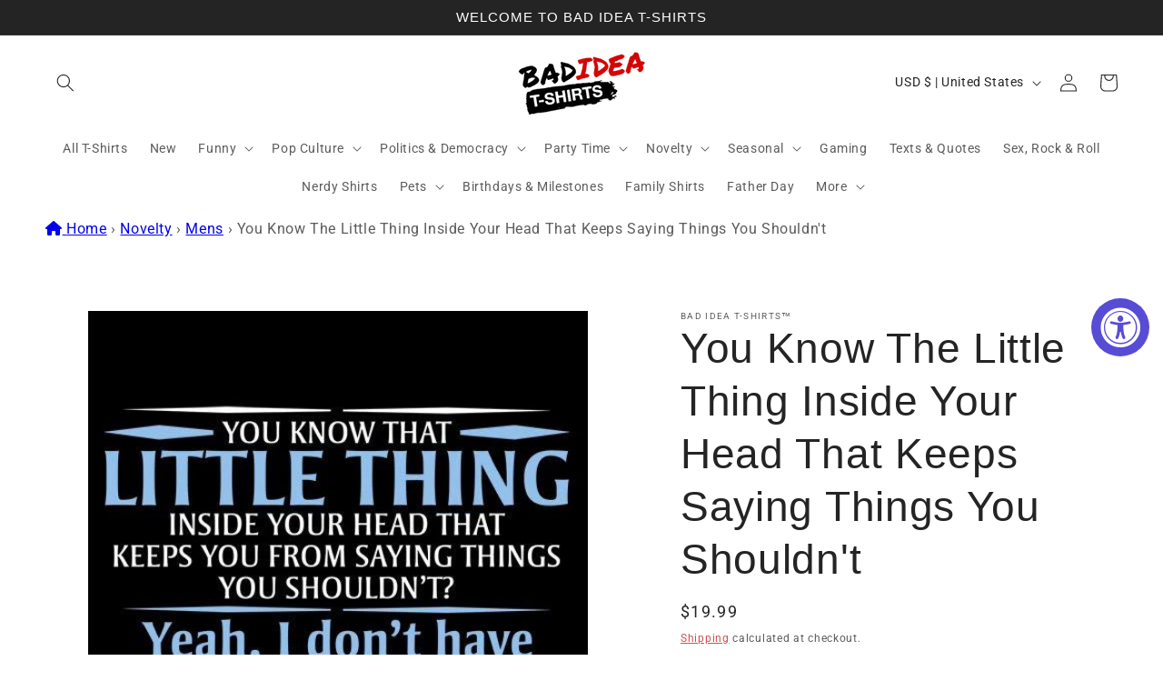

--- FILE ---
content_type: text/html;charset=UTF-8
request_url: https://node1.itoris.com/dpo/storefront/include.js?controller=GetOptionConfig&shop=bad-idea-t-shirts.myshopify.com
body_size: 12054
content:
    <style>
        /* CSS from Template "Grid08-Main" */
.control > img {display:none}
.dpo-img, .dpo-img2 {opacity:1 !important; background:transparent !important;}
.dpo-img ~ *:not(.dpo-img2) {display:none !important;}
.has_dpo_options .product{align-items: flex-start;}
.dpo-img2 {position:absolute; top:20%; left:33%;  width:33%}
.dpo-img2[astyle*="Mens Long Sleeve"]    {top:22% !important; left:34%;  width:33%}
.dpo-img2[astyle*="Hoodies"]             {top:23% !important; left:34%;  width:33%}
.dpo-img2[astyle*="Womens Casual Tee"]   {top:23% !important; left:32%;  width:36%}

.itoris-dynamicoptions-thumbnail-color{ margin-right:10px !important;}    </style>
<div id="itoris_dynamicproductoptions_add_to_cart_configure" style="display: none;">
    <button type="button" class="button btn">
        <span><span>Configure</span></span>
    </button>
</div>
<div id="itoris_dynamicproductoptions_popup_mask" style="display: none;"></div>
<div id="itoris_dynamicproductoptions_popup" style="display: none;">
    <div id="itoris_dynamicproductoptions_popup_close_icon"></div>
    <h2 class="popup-title">Configure Product</h2>
    <div class="product-options-bottom">
        <button id="itoris_dynamicproductoptions_popup_button_cancel" type="button" class="button"><span><span>Cancel</span></span></button>
        <div class="add-to-box">
            <span id="itoris_dynamicproductoptions_popup_price"></span>
            <button id="itoris_dynamicproductoptions_popup_button_apply" type="button" class="button"><span><span>Apply</span></span></button>
            <span class="or">OR</span>
            <div class="add-to-cart">
                <label for="qty">Qty:</label>
                <input type="text" name="qty" id="itoris_dynamicoptions_qty" maxlength="12" value="" title="Qty" class="input-text qty" />
                                <button type="button" title="Add to Cart" id="itoris_dynamicoptions_add_to_cart" class="button btn-cart"><span><span>Add to Cart</span></span></button>
            </div>
        </div>
    </div>
</div>
<div id="itoris_dynamicproductoptions_configuration" style="display: none;">
    <ul></ul>
    <button id="itoris_dynamicproductoptions_button_edit" type="button" class="button"><span><span>Edit</span></span></button>
</div>
<div id="itoris_dynamicproductoptions">
                                                                        <div id="fieldset-section-1" class="fieldset fieldset-section-1">
                            <table class="form-list option-fields-cols-1">
                                            <tr class="fields">
                                                                                                                                                                                                                                                                                    <td>
                                            <div id="dynamic_option_id_1001" class="field">
                                                                                                <div class="control">
    <img src="https://cdn.shopify.com/s/files/1/0471/8592/0158/t/3/assets/dpo_custom_option_34822_black-mrt.jpg?v=1603994641" alt="-MRT-BLK" title=""   class="" />
    </div>                                            </div>
                                        </td>
                                                            </tr>
                                    </table>
                    </div>
                                                            <div id="fieldset-section-2" class="fieldset fieldset-section-2">
                            <table class="form-list option-fields-cols-1">
                                            <tr class="fields">
                                                                                                                                                                                                                                                                                    <td>
                                            <div id="dynamic_option_id_1002" class="field">
                                                                                                <div class="control">
    <img src="https://cdn.shopify.com/s/files/1/0471/8592/0158/t/3/assets/dpo_custom_option_43115_men-regular-white.jpg?v=1603994660" alt="-MRT-WHI" title=""   class="" />
    </div>                                            </div>
                                        </td>
                                                            </tr>
                                    </table>
                    </div>
                                                            <div id="fieldset-section-3" class="fieldset fieldset-section-3">
                            <table class="form-list option-fields-cols-1">
                                            <tr class="fields">
                                                                                                                                                                                                                                                                                    <td>
                                            <div id="dynamic_option_id_1003" class="field">
                                                                                                <div class="control">
    <img src="https://cdn.shopify.com/s/files/1/0471/8592/0158/t/3/assets/dpo_custom_option_28272_ash-mrt.jpg?v=1603994676" alt="-MRT-ASH" title=""   class="" />
    </div>                                            </div>
                                        </td>
                                                            </tr>
                                    </table>
                    </div>
                                                            <div id="fieldset-section-4" class="fieldset fieldset-section-4">
                            <table class="form-list option-fields-cols-1">
                                            <tr class="fields">
                                                                                                                                                                                                                                                                                    <td>
                                            <div id="dynamic_option_id_1004" class="field">
                                                                                                <div class="control">
    <img src="https://cdn.shopify.com/s/files/1/0471/8592/0158/t/3/assets/dpo_custom_option_24871_brown-mrt.jpg?v=1603994690" alt="-MRT-BRN" title=""   class="" />
    </div>                                            </div>
                                        </td>
                                                            </tr>
                                    </table>
                    </div>
                                                            <div id="fieldset-section-5" class="fieldset fieldset-section-5">
                            <table class="form-list option-fields-cols-1">
                                            <tr class="fields">
                                                                                                                                                                                                                                                                                    <td>
                                            <div id="dynamic_option_id_1005" class="field">
                                                                                                <div class="control">
    <img src="https://cdn.shopify.com/s/files/1/0471/8592/0158/t/3/assets/dpo_custom_option_10820_charcoal-mrt.jpg?v=1603994709" alt="-MRT-CHR" title=""   class="" />
    </div>                                            </div>
                                        </td>
                                                            </tr>
                                    </table>
                    </div>
                                                            <div id="fieldset-section-6" class="fieldset fieldset-section-6">
                            <table class="form-list option-fields-cols-1">
                                            <tr class="fields">
                                                                                                                                                                                                                                                                                    <td>
                                            <div id="dynamic_option_id_1006" class="field">
                                                                                                <div class="control">
    <img src="https://cdn.shopify.com/s/files/1/0471/8592/0158/t/3/assets/dpo_custom_option_54217_dusk-mrt.jpg?v=1605098472" alt="-MRT-DBLU" title=""   class="" />
    </div>                                            </div>
                                        </td>
                                                            </tr>
                                    </table>
                    </div>
                                                            <div id="fieldset-section-7" class="fieldset fieldset-section-7">
                            <table class="form-list option-fields-cols-1">
                                            <tr class="fields">
                                                                                                                                                                                                                                                                                    <td>
                                            <div id="dynamic_option_id_1007" class="field">
                                                                                                <div class="control">
    <img src="https://cdn.shopify.com/s/files/1/0471/8592/0158/t/3/assets/dpo_custom_option_13646_navy-mrt.jpg?v=1603996253" alt="-MRT-BLU" title=""   class="" />
    </div>                                            </div>
                                        </td>
                                                            </tr>
                                    </table>
                    </div>
                                                            <div id="fieldset-section-8" class="fieldset fieldset-section-8">
                            <table class="form-list option-fields-cols-1">
                                            <tr class="fields">
                                                                                                                                                                                                                                                                                    <td>
                                            <div id="dynamic_option_id_1008" class="field">
                                                                                                <div class="control">
    <img src="https://cdn.shopify.com/s/files/1/0471/8592/0158/t/3/assets/dpo_custom_option_52236_men-regular-gold.jpg?v=1603994755" alt="-MRT-GOLD" title=""   class="" />
    </div>                                            </div>
                                        </td>
                                                            </tr>
                                    </table>
                    </div>
                                                            <div id="fieldset-section-9" class="fieldset fieldset-section-9">
                            <table class="form-list option-fields-cols-1">
                                            <tr class="fields">
                                                                                                                                                                                                                                                                                    <td>
                                            <div id="dynamic_option_id_1009" class="field">
                                                                                                <div class="control">
    <img src="https://cdn.shopify.com/s/files/1/0471/8592/0158/t/3/assets/dpo_custom_option_93531_pink-mrt.jpg?v=1603994769" alt="-MRT-PNK" title=""   class="" />
    </div>                                            </div>
                                        </td>
                                                            </tr>
                                    </table>
                    </div>
                                                            <div id="fieldset-section-10" class="fieldset fieldset-section-10">
                            <table class="form-list option-fields-cols-1">
                                            <tr class="fields">
                                                                                                                                                                                                                                                                                    <td>
                                            <div id="dynamic_option_id_1010" class="field">
                                                                                                <div class="control">
    <img src="https://cdn.shopify.com/s/files/1/0471/8592/0158/t/3/assets/dpo_custom_option_38385_image-2020-10-29t19-11-11-980z.png?v=1603999116" alt="-MRT-RED" title=""   class="" />
    </div>                                            </div>
                                        </td>
                                                            </tr>
                                    </table>
                    </div>
                                                            <div id="fieldset-section-11" class="fieldset fieldset-section-11">
                            <table class="form-list option-fields-cols-1">
                                            <tr class="fields">
                                                                                                                                                                                                                                                                                    <td>
                                            <div id="dynamic_option_id_1011" class="field">
                                                                                                <div class="control">
    <img src="https://cdn.shopify.com/s/files/1/0471/8592/0158/t/3/assets/dpo_custom_option_50422_royal-mrt.jpg?v=1603994807" alt="" title=""   class="" />
    </div>                                            </div>
                                        </td>
                                                            </tr>
                                    </table>
                    </div>
                                                            <div id="fieldset-section-12" class="fieldset fieldset-section-12">
                            <table class="form-list option-fields-cols-1">
                                            <tr class="fields">
                                                                                                                                                                                                                                                                                    <td>
                                            <div id="dynamic_option_id_1012" class="field">
                                                                                                <div class="control">
    <img src="https://cdn.shopify.com/s/files/1/0471/8592/0158/t/3/assets/dpo_custom_option_48642_sports-grey-mrt.jpg?v=1603994821" alt="-MRT-SGRY" title=""   class="" />
    </div>                                            </div>
                                        </td>
                                                            </tr>
                                    </table>
                    </div>
                                                            <div id="fieldset-section-13" class="fieldset fieldset-section-13">
                            <table class="form-list option-fields-cols-1">
                                            <tr class="fields">
                                                                                                                                                                                                                                                                                    <td>
                                            <div id="dynamic_option_id_1013" class="field">
                                                                                                <div class="control">
    <img src="https://cdn.shopify.com/s/files/1/0471/8592/0158/t/3/assets/dpo_custom_option_80746_men-regular-tan.jpg?v=1603994839" alt="-MRT-TAN" title=""   class="" />
    </div>                                            </div>
                                        </td>
                                                            </tr>
                                    </table>
                    </div>
                                                            <div id="fieldset-section-14" class="fieldset fieldset-section-14">
                            <table class="form-list option-fields-cols-1">
                                            <tr class="fields">
                                                                                                                                                                                                                                                                                    <td>
                                            <div id="dynamic_option_id_1014" class="field">
                                                                                                <div class="control">
    <img src="https://cdn.shopify.com/s/files/1/0471/8592/0158/t/3/assets/dpo_custom_option_33411_forest-mrt.jpg?v=1604079903" alt="-MRT-GRN" title=""   class="" />
    </div>                                            </div>
                                        </td>
                                                            </tr>
                                    </table>
                    </div>
                                                            <div id="fieldset-section-15" class="fieldset fieldset-section-15">
                            <table class="form-list option-fields-cols-1">
                                            <tr class="fields">
                                                                                                                                                                                                                                                                                    <td>
                                            <div id="dynamic_option_id_1015" class="field">
                                                                                                <div class="control">
    <img src="https://cdn.shopify.com/s/files/1/0471/8592/0158/t/3/assets/dpo_custom_option_68944_irish-mrt.jpg?v=1603994873" alt="" title=""   class="" />
    </div>                                            </div>
                                        </td>
                                                            </tr>
                                    </table>
                    </div>
                                                            <div id="fieldset-section-16" class="fieldset fieldset-section-16">
                            <table class="form-list option-fields-cols-1">
                                            <tr class="fields">
                                                                                                                                                                                                                                                                                    <td>
                                            <div id="dynamic_option_id_1016" class="field">
                                                                                                <div class="control">
    <img src="https://cdn.shopify.com/s/files/1/0471/8592/0158/t/3/assets/dpo_custom_option_48660_military-mrt.jpg?v=1603994978" alt="-MRT-MILT" title=""   class="" />
    </div>                                            </div>
                                        </td>
                                                            </tr>
                                    </table>
                    </div>
                                                            <div id="fieldset-section-17" class="fieldset fieldset-section-17">
                            <table class="form-list option-fields-cols-1">
                                            <tr class="fields">
                                                                                                                                                                                                                                                                                    <td>
                                            <div id="dynamic_option_id_1017" class="field">
                                                                                                <div class="control">
    <img src="https://cdn.shopify.com/s/files/1/0471/8592/0158/t/3/assets/dpo_custom_option_91218_sunset-mrt.jpg?v=1603994995" alt="-MRT-SUN" title=""   class="" />
    </div>                                            </div>
                                        </td>
                                                            </tr>
                                    </table>
                    </div>
                                                            <div id="fieldset-section-18" class="fieldset fieldset-section-18">
                            <table class="form-list option-fields-cols-1">
                                            <tr class="fields">
                                                                                                                                                                                                                                                                                    <td>
                                            <div id="dynamic_option_id_1018" class="field">
                                                                                                <div class="control">
    <img src="https://cdn.shopify.com/s/files/1/0471/8592/0158/t/3/assets/dpo_custom_option_14278_garnet-mrt.jpg?v=1603995013" alt="-MRT-GARN" title=""   class="" />
    </div>                                            </div>
                                        </td>
                                                            </tr>
                                    </table>
                    </div>
                                                            <div id="fieldset-section-19" class="fieldset fieldset-section-19">
                            <table class="form-list option-fields-cols-1">
                                            <tr class="fields">
                                                                                                                                                                                                                                                                                    <td>
                                            <div id="dynamic_option_id_1019" class="field">
                                                                                                <div class="control">
    <img src="https://cdn.shopify.com/s/files/1/0471/8592/0158/t/3/assets/dpo_custom_option_57277_coral-mrt.jpg?v=1603995026" alt="-MRT-COR" title=""   class="" />
    </div>                                            </div>
                                        </td>
                                                            </tr>
                                    </table>
                    </div>
                                                            <div id="fieldset-section-20" class="fieldset fieldset-section-20">
                            <table class="form-list option-fields-cols-1">
                                            <tr class="fields">
                                                                                                                                                                                                                                                                                    <td>
                                            <div id="dynamic_option_id_1020" class="field">
                                                                                                <div class="control">
    <img src="https://cdn.shopify.com/s/files/1/0471/8592/0158/t/3/assets/dpo_custom_option_77859_black-mrt.jpg?v=1603995036" alt="-MBT-BLK" title=""   class="" />
    </div>                                            </div>
                                        </td>
                                                            </tr>
                                    </table>
                    </div>
                                                            <div id="fieldset-section-21" class="fieldset fieldset-section-21">
                            <table class="form-list option-fields-cols-1">
                                            <tr class="fields">
                                                                                                                                                                                                                                                                                    <td>
                                            <div id="dynamic_option_id_1021" class="field">
                                                                                                <div class="control">
    <img src="https://cdn.shopify.com/s/files/1/0471/8592/0158/t/3/assets/dpo_custom_option_23686_dusk-mrt.jpg?v=1603995047" alt="" title=""   class="" />
    </div>                                            </div>
                                        </td>
                                                            </tr>
                                    </table>
                    </div>
                                                            <div id="fieldset-section-22" class="fieldset fieldset-section-22">
                            <table class="form-list option-fields-cols-1">
                                            <tr class="fields">
                                                                                                                                                                                                                                                                                    <td>
                                            <div id="dynamic_option_id_1022" class="field">
                                                                                                <div class="control">
    <img src="https://cdn.shopify.com/s/files/1/0471/8592/0158/t/3/assets/dpo_custom_option_47071_charcoal-mrt.jpg?v=1603995059" alt="-MBT-CHR" title=""   class="" />
    </div>                                            </div>
                                        </td>
                                                            </tr>
                                    </table>
                    </div>
                                                            <div id="fieldset-section-23" class="fieldset fieldset-section-23">
                            <table class="form-list option-fields-cols-1">
                                            <tr class="fields">
                                                                                                                                                                                                                                                                                    <td>
                                            <div id="dynamic_option_id_1023" class="field">
                                                                                                <div class="control">
    <img src="https://cdn.shopify.com/s/files/1/0471/8592/0158/t/3/assets/dpo_custom_option_92106_navy-mrt.jpg?v=1603996270" alt="-MBT-BLU" title=""   class="" />
    </div>                                            </div>
                                        </td>
                                                            </tr>
                                    </table>
                    </div>
                                                            <div id="fieldset-section-24" class="fieldset fieldset-section-24">
                            <table class="form-list option-fields-cols-1">
                                            <tr class="fields">
                                                                                                                                                                                                                                                                                    <td>
                                            <div id="dynamic_option_id_1024" class="field">
                                                                                                <div class="control">
    <img src="https://cdn.shopify.com/s/files/1/0471/8592/0158/t/3/assets/dpo_custom_option_40069_image-2020-10-29t19-11-11-980z.png?v=1603999094" alt="" title=""   class="" />
    </div>                                            </div>
                                        </td>
                                                            </tr>
                                    </table>
                    </div>
                                                            <div id="fieldset-section-25" class="fieldset fieldset-section-25">
                            <table class="form-list option-fields-cols-1">
                                            <tr class="fields">
                                                                                                                                                                                                                                                                                    <td>
                                            <div id="dynamic_option_id_1025" class="field">
                                                                                                <div class="control">
    <img src="https://cdn.shopify.com/s/files/1/0471/8592/0158/t/3/assets/dpo_custom_option_98738_royal-mrt.jpg?v=1603995148" alt="-MBT-ROY" title=""   class="" />
    </div>                                            </div>
                                        </td>
                                                            </tr>
                                    </table>
                    </div>
                                                            <div id="fieldset-section-26" class="fieldset fieldset-section-26">
                            <table class="form-list option-fields-cols-1">
                                            <tr class="fields">
                                                                                                                                                                                                                                                                                    <td>
                                            <div id="dynamic_option_id_1026" class="field">
                                                                                                <div class="control">
    <img src="https://cdn.shopify.com/s/files/1/0471/8592/0158/t/3/assets/dpo_custom_option_36310_sports-grey-mrt.jpg?v=1603995168" alt="-MBT-SGRY" title=""   class="" />
    </div>                                            </div>
                                        </td>
                                                            </tr>
                                    </table>
                    </div>
                                                            <div id="fieldset-section-27" class="fieldset fieldset-section-27">
                            <table class="form-list option-fields-cols-1">
                                            <tr class="fields">
                                                                                                                                                                                                                                                                                    <td>
                                            <div id="dynamic_option_id_1027" class="field">
                                                                                                <div class="control">
    <img src="https://cdn.shopify.com/s/files/1/0471/8592/0158/t/3/assets/dpo_custom_option_95969_men-regular-white.jpg?v=1603995200" alt="-MBT-WHI" title=""   class="" />
    </div>                                            </div>
                                        </td>
                                                            </tr>
                                    </table>
                    </div>
                                                            <div id="fieldset-section-28" class="fieldset fieldset-section-28">
                            <table class="form-list option-fields-cols-1">
                                            <tr class="fields">
                                                                                                                                                                                                                                                                                    <td>
                                            <div id="dynamic_option_id_1028" class="field">
                                                                                                <div class="control">
    <img src="https://cdn.shopify.com/s/files/1/0471/8592/0158/t/3/assets/dpo_custom_option_36326_black-mrt.jpg?v=1603995213" alt="-MAA-BLK" title=""   class="" />
    </div>                                            </div>
                                        </td>
                                                            </tr>
                                    </table>
                    </div>
                                                            <div id="fieldset-section-29" class="fieldset fieldset-section-29">
                            <table class="form-list option-fields-cols-1">
                                            <tr class="fields">
                                                                                                                                                                                                                                                                                    <td>
                                            <div id="dynamic_option_id_1029" class="field">
                                                                                                <div class="control">
    <img src="https://cdn.shopify.com/s/files/1/0471/8592/0158/t/3/assets/dpo_custom_option_25125_dusk-mrt.jpg?v=1603995235" alt="" title=""   class="" />
    </div>                                            </div>
                                        </td>
                                                            </tr>
                                    </table>
                    </div>
                                                            <div id="fieldset-section-30" class="fieldset fieldset-section-30">
                            <table class="form-list option-fields-cols-1">
                                            <tr class="fields">
                                                                                                                                                                                                                                                                                    <td>
                                            <div id="dynamic_option_id_1030" class="field">
                                                                                                <div class="control">
    <img src="https://cdn.shopify.com/s/files/1/0471/8592/0158/t/3/assets/dpo_custom_option_24252_charcoal-mrt.jpg?v=1603995250" alt="" title=""   class="" />
    </div>                                            </div>
                                        </td>
                                                            </tr>
                                    </table>
                    </div>
                                                            <div id="fieldset-section-31" class="fieldset fieldset-section-31">
                            <table class="form-list option-fields-cols-1">
                                            <tr class="fields">
                                                                                                                                                                                                                                                                                    <td>
                                            <div id="dynamic_option_id_1031" class="field">
                                                                                                <div class="control">
    <img src="https://cdn.shopify.com/s/files/1/0471/8592/0158/t/3/assets/dpo_custom_option_89075_navy-mrt.jpg?v=1603996292" alt="" title=""   class="" />
    </div>                                            </div>
                                        </td>
                                                            </tr>
                                    </table>
                    </div>
                                                            <div id="fieldset-section-32" class="fieldset fieldset-section-32">
                            <table class="form-list option-fields-cols-1">
                                            <tr class="fields">
                                                                                                                                                                                                                                                                                    <td>
                                            <div id="dynamic_option_id_1032" class="field">
                                                                                                <div class="control">
    <img src="https://cdn.shopify.com/s/files/1/0471/8592/0158/t/3/assets/dpo_custom_option_44905_image-2020-10-29t19-11-11-980z.png?v=1603999079" alt="" title=""   class="" />
    </div>                                            </div>
                                        </td>
                                                            </tr>
                                    </table>
                    </div>
                                                            <div id="fieldset-section-33" class="fieldset fieldset-section-33">
                            <table class="form-list option-fields-cols-1">
                                            <tr class="fields">
                                                                                                                                                                                                                                                                                    <td>
                                            <div id="dynamic_option_id_1033" class="field">
                                                                                                <div class="control">
    <img src="https://cdn.shopify.com/s/files/1/0471/8592/0158/t/3/assets/dpo_custom_option_34837_royal-mrt.jpg?v=1603995308" alt="" title=""   class="" />
    </div>                                            </div>
                                        </td>
                                                            </tr>
                                    </table>
                    </div>
                                                            <div id="fieldset-section-34" class="fieldset fieldset-section-34">
                            <table class="form-list option-fields-cols-1">
                                            <tr class="fields">
                                                                                                                                                                                                                                                                                    <td>
                                            <div id="dynamic_option_id_1034" class="field">
                                                                                                <div class="control">
    <img src="https://cdn.shopify.com/s/files/1/0471/8592/0158/t/3/assets/dpo_custom_option_73183_sports-grey-mrt.jpg?v=1603995324" alt="" title=""   class="" />
    </div>                                            </div>
                                        </td>
                                                            </tr>
                                    </table>
                    </div>
                                                            <div id="fieldset-section-35" class="fieldset fieldset-section-35">
                            <table class="form-list option-fields-cols-1">
                                            <tr class="fields">
                                                                                                                                                                                                                                                                                    <td>
                                            <div id="dynamic_option_id_1035" class="field">
                                                                                                <div class="control">
    <img src="https://cdn.shopify.com/s/files/1/0471/8592/0158/t/3/assets/dpo_custom_option_42303_men-regular-white.jpg?v=1603995336" alt="" title=""   class="" />
    </div>                                            </div>
                                        </td>
                                                            </tr>
                                    </table>
                    </div>
                                                            <div id="fieldset-section-36" class="fieldset fieldset-section-36">
                            <table class="form-list option-fields-cols-1">
                                            <tr class="fields">
                                                                                                                                                                                                                                                                                    <td>
                                            <div id="dynamic_option_id_1036" class="field">
                                                                                                <div class="control">
    <img src="https://cdn.shopify.com/s/files/1/0471/8592/0158/t/3/assets/dpo_custom_option_41068_black-mls.jpg?v=1603998117" alt="" title=""   class="" />
    </div>                                            </div>
                                        </td>
                                                            </tr>
                                    </table>
                    </div>
                                                            <div id="fieldset-section-37" class="fieldset fieldset-section-37">
                            <table class="form-list option-fields-cols-1">
                                            <tr class="fields">
                                                                                                                                                                                                                                                                                    <td>
                                            <div id="dynamic_option_id_1037" class="field">
                                                                                                <div class="control">
    <img src="https://cdn.shopify.com/s/files/1/0471/8592/0158/t/3/assets/dpo_custom_option_62043_charcoal-mls.jpg?v=1603995533" alt="" title=""   class="" />
    </div>                                            </div>
                                        </td>
                                                            </tr>
                                    </table>
                    </div>
                                                            <div id="fieldset-section-38" class="fieldset fieldset-section-38">
                            <table class="form-list option-fields-cols-1">
                                            <tr class="fields">
                                                                                                                                                                                                                                                                                    <td>
                                            <div id="dynamic_option_id_1038" class="field">
                                                                                                <div class="control">
    <img src="https://cdn.shopify.com/s/files/1/0471/8592/0158/t/3/assets/dpo_custom_option_74594_navy-mls.jpg?v=1603995546" alt="-MLS-BLU" title=""   class="" />
    </div>                                            </div>
                                        </td>
                                                            </tr>
                                    </table>
                    </div>
                                                            <div id="fieldset-section-39" class="fieldset fieldset-section-39">
                            <table class="form-list option-fields-cols-1">
                                            <tr class="fields">
                                                                                                                                                                                                                                                                                    <td>
                                            <div id="dynamic_option_id_1039" class="field">
                                                                                                <div class="control">
    <img src="https://cdn.shopify.com/s/files/1/0471/8592/0158/t/3/assets/dpo_custom_option_10754_red-mls.jpg?v=1603995618" alt="-MLS-RED" title=""   class="" />
    </div>                                            </div>
                                        </td>
                                                            </tr>
                                    </table>
                    </div>
                                                            <div id="fieldset-section-40" class="fieldset fieldset-section-40">
                            <table class="form-list option-fields-cols-1">
                                            <tr class="fields">
                                                                                                                                                                                                                                                                                    <td>
                                            <div id="dynamic_option_id_1040" class="field">
                                                                                                <div class="control">
    <img src="https://cdn.shopify.com/s/files/1/0471/8592/0158/t/3/assets/dpo_custom_option_27435_royal-mls.jpg?v=1603995631" alt="" title=""   class="" />
    </div>                                            </div>
                                        </td>
                                                            </tr>
                                    </table>
                    </div>
                                                            <div id="fieldset-section-41" class="fieldset fieldset-section-41">
                            <table class="form-list option-fields-cols-1">
                                            <tr class="fields">
                                                                                                                                                                                                                                                                                    <td>
                                            <div id="dynamic_option_id_1041" class="field">
                                                                                                <div class="control">
    <img src="https://cdn.shopify.com/s/files/1/0471/8592/0158/t/3/assets/dpo_custom_option_18206_sports-grey-mls.jpg?v=1603995644" alt="-MLS-SGRY" title=""   class="" />
    </div>                                            </div>
                                        </td>
                                                            </tr>
                                    </table>
                    </div>
                                                            <div id="fieldset-section-42" class="fieldset fieldset-section-42">
                            <table class="form-list option-fields-cols-1">
                                            <tr class="fields">
                                                                                                                                                                                                                                                                                    <td>
                                            <div id="dynamic_option_id_1042" class="field">
                                                                                                <div class="control">
    <img src="https://cdn.shopify.com/s/files/1/0267/7352/0581/t/2/assets/dpo_custom_option_34963_asdsad.jpg?v=1617043828" alt="" title=""   class="" />
    </div>                                            </div>
                                        </td>
                                                            </tr>
                                    </table>
                    </div>
                                                            <div id="fieldset-section-43" class="fieldset fieldset-section-43">
                            <table class="form-list option-fields-cols-1">
                                            <tr class="fields">
                                                                                                                                                                                                                                                                                    <td>
                                            <div id="dynamic_option_id_1043" class="field">
                                                                                                <div class="control">
    <img src="https://cdn.shopify.com/s/files/1/0267/7352/0581/t/2/assets/dpo_custom_option_91601_dpo-custom-option-54147-irish-green-mls.jpg?v=1617044136" alt="" title=""   class="" />
    </div>                                            </div>
                                        </td>
                                                            </tr>
                                    </table>
                    </div>
                                                            <div id="fieldset-section-44" class="fieldset fieldset-section-44">
                            <table class="form-list option-fields-cols-1">
                                            <tr class="fields">
                                                                                                                                                                                                                                                                                    <td>
                                            <div id="dynamic_option_id_1044" class="field">
                                                                                                <div class="control">
    <img src="https://cdn.shopify.com/s/files/1/0471/8592/0158/t/3/assets/dpo_custom_option_92020_white-mls.jpg?v=1603995656" alt="-MLS-WHI" title=""   class="" />
    </div>                                            </div>
                                        </td>
                                                            </tr>
                                    </table>
                    </div>
                                                            <div id="fieldset-section-45" class="fieldset fieldset-section-45">
                            <table class="form-list option-fields-cols-1">
                                            <tr class="fields">
                                                                                                                                                                                                                                                                                    <td>
                                            <div id="dynamic_option_id_1045" class="field">
                                                                                                <div class="control">
    <img src="https://cdn.shopify.com/s/files/1/0471/8592/0158/t/3/assets/dpo_custom_option_83722_hod-black.jpg?v=1603995674" alt="-HOD-BLK" title=""   class="" />
    </div>                                            </div>
                                        </td>
                                                            </tr>
                                    </table>
                    </div>
                                                            <div id="fieldset-section-46" class="fieldset fieldset-section-46">
                            <table class="form-list option-fields-cols-1">
                                            <tr class="fields">
                                                                                                                                                                                                                                                                                    <td>
                                            <div id="dynamic_option_id_1046" class="field">
                                                                                                <div class="control">
    <img src="https://cdn.shopify.com/s/files/1/0471/8592/0158/t/3/assets/dpo_custom_option_64698_hod-navy.jpg?v=1603995685" alt="-HOD-BLU" title=""   class="" />
    </div>                                            </div>
                                        </td>
                                                            </tr>
                                    </table>
                    </div>
                                                            <div id="fieldset-section-47" class="fieldset fieldset-section-47">
                            <table class="form-list option-fields-cols-1">
                                            <tr class="fields">
                                                                                                                                                                                                                                                                                    <td>
                                            <div id="dynamic_option_id_1047" class="field">
                                                                                                <div class="control">
    <img src="https://cdn.shopify.com/s/files/1/0471/8592/0158/t/3/assets/dpo_custom_option_28123_hod-sports-grey.jpg?v=1603995697" alt="-HOD-SGRY" title=""   class="" />
    </div>                                            </div>
                                        </td>
                                                            </tr>
                                    </table>
                    </div>
                                                            <div id="fieldset-section-48" class="fieldset fieldset-section-48">
                            <table class="form-list option-fields-cols-1">
                                            <tr class="fields">
                                                                                                                                                                                                                                                                                    <td>
                                            <div id="dynamic_option_id_1048" class="field">
                                                                                                <div class="control">
    <img src="https://cdn.shopify.com/s/files/1/0471/8592/0158/t/3/assets/dpo_custom_option_99365_black-mrt.jpg?v=1603995841" alt="-MTT-BLK" title=""   class="" />
    </div>                                            </div>
                                        </td>
                                                            </tr>
                                    </table>
                    </div>
                                                            <div id="fieldset-section-49" class="fieldset fieldset-section-49">
                            <table class="form-list option-fields-cols-1">
                                            <tr class="fields">
                                                                                                                                                                                                                                                                                    <td>
                                            <div id="dynamic_option_id_1049" class="field">
                                                                                                <div class="control">
    <img src="https://cdn.shopify.com/s/files/1/0471/8592/0158/t/3/assets/dpo_custom_option_36468_charcoal-mrt.jpg?v=1603995866" alt="-MTT-CHR" title=""   class="" />
    </div>                                            </div>
                                        </td>
                                                            </tr>
                                    </table>
                    </div>
                                                            <div id="fieldset-section-50" class="fieldset fieldset-section-50">
                            <table class="form-list option-fields-cols-1">
                                            <tr class="fields">
                                                                                                                                                                                                                                                                                    <td>
                                            <div id="dynamic_option_id_1050" class="field">
                                                                                                <div class="control">
    <img src="https://cdn.shopify.com/s/files/1/0471/8592/0158/t/3/assets/dpo_custom_option_15916_navy-mrt.jpg?v=1603996318" alt="-MTT-BLU" title=""   class="" />
    </div>                                            </div>
                                        </td>
                                                            </tr>
                                    </table>
                    </div>
                                                            <div id="fieldset-section-51" class="fieldset fieldset-section-51">
                            <table class="form-list option-fields-cols-1">
                                            <tr class="fields">
                                                                                                                                                                                                                                                                                    <td>
                                            <div id="dynamic_option_id_1051" class="field">
                                                                                                <div class="control">
    <img src="https://cdn.shopify.com/s/files/1/0471/8592/0158/t/3/assets/dpo_custom_option_89641_image-2020-10-29t19-11-11-980z.png?v=1603999060" alt="-MTT-RED" title=""   class="" />
    </div>                                            </div>
                                        </td>
                                                            </tr>
                                    </table>
                    </div>
                                                            <div id="fieldset-section-52" class="fieldset fieldset-section-52">
                            <table class="form-list option-fields-cols-1">
                                            <tr class="fields">
                                                                                                                                                                                                                                                                                    <td>
                                            <div id="dynamic_option_id_1052" class="field">
                                                                                                <div class="control">
    <img src="https://cdn.shopify.com/s/files/1/0471/8592/0158/t/3/assets/dpo_custom_option_56187_royal-mrt.jpg?v=1603995905" alt="-MTT-ROY" title=""   class="" />
    </div>                                            </div>
                                        </td>
                                                            </tr>
                                    </table>
                    </div>
                                                            <div id="fieldset-section-53" class="fieldset fieldset-section-53">
                            <table class="form-list option-fields-cols-1">
                                            <tr class="fields">
                                                                                                                                                                                                                                                                                    <td>
                                            <div id="dynamic_option_id_1053" class="field">
                                                                                                <div class="control">
    <img src="https://cdn.shopify.com/s/files/1/0471/8592/0158/t/3/assets/dpo_custom_option_46902_sports-grey-mrt.jpg?v=1603995919" alt="-MTT-SGRY" title=""   class="" />
    </div>                                            </div>
                                        </td>
                                                            </tr>
                                    </table>
                    </div>
                                                            <div id="fieldset-section-54" class="fieldset fieldset-section-54">
                            <table class="form-list option-fields-cols-1">
                                            <tr class="fields">
                                                                                                                                                                                                                                                                                    <td>
                                            <div id="dynamic_option_id_1054" class="field">
                                                                                                <div class="control">
    <img src="https://cdn.shopify.com/s/files/1/0471/8592/0158/t/3/assets/dpo_custom_option_50062_men-regular-white.jpg?v=1603995938" alt="-MTT-WHI" title=""   class="" />
    </div>                                            </div>
                                        </td>
                                                            </tr>
                                    </table>
                    </div>
                                                            <div id="fieldset-section-55" class="fieldset fieldset-section-55">
                            <table class="form-list option-fields-cols-1">
                                            <tr class="fields">
                                                                                                                                                                                                                                                                                    <td>
                                            <div id="dynamic_option_id_1055" class="field">
                                                                                                <div class="control">
    <img src="https://cdn.shopify.com/s/files/1/0267/7352/0581/files/dpo_custom_option_25991_black.jpg?v=1691795187" alt="-WCT-BLK" title=""   class="" />
    </div>                                            </div>
                                        </td>
                                                            </tr>
                                    </table>
                    </div>
                                                            <div id="fieldset-section-56" class="fieldset fieldset-section-56">
                            <table class="form-list option-fields-cols-1">
                                            <tr class="fields">
                                                                                                                                                                                                                                                                                    <td>
                                            <div id="dynamic_option_id_1056" class="field">
                                                                                                <div class="control">
    <img src="https://cdn.shopify.com/s/files/1/0267/7352/0581/files/dpo_custom_option_87902_charcoal.jpg?v=1691795201" alt="-WCT-CHR" title=""   class="" />
    </div>                                            </div>
                                        </td>
                                                            </tr>
                                    </table>
                    </div>
                                                            <div id="fieldset-section-57" class="fieldset fieldset-section-57">
                            <table class="form-list option-fields-cols-1">
                                            <tr class="fields">
                                                                                                                                                                                                                                                                                    <td>
                                            <div id="dynamic_option_id_1057" class="field">
                                                                                                <div class="control">
    <img src="https://cdn.shopify.com/s/files/1/0267/7352/0581/files/dpo_custom_option_91197_navy.jpg?v=1691795226" alt="-WCT-BLU" title=""   class="" />
    </div>                                            </div>
                                        </td>
                                                            </tr>
                                    </table>
                    </div>
                                                            <div id="fieldset-section-58" class="fieldset fieldset-section-58">
                            <table class="form-list option-fields-cols-1">
                                            <tr class="fields">
                                                                                                                                                                                                                                                                                    <td>
                                            <div id="dynamic_option_id_1058" class="field">
                                                                                                <div class="control">
    <img src="https://cdn.shopify.com/s/files/1/0267/7352/0581/files/dpo_custom_option_92345_pink.jpg?v=1691795240" alt="-WCT-PNK" title=""   class="" />
    </div>                                            </div>
                                        </td>
                                                            </tr>
                                    </table>
                    </div>
                                                            <div id="fieldset-section-59" class="fieldset fieldset-section-59">
                            <table class="form-list option-fields-cols-1">
                                            <tr class="fields">
                                                                                                                                                                                                                                                                                    <td>
                                            <div id="dynamic_option_id_1059" class="field">
                                                                                                <div class="control">
    <img src="https://cdn.shopify.com/s/files/1/0267/7352/0581/files/dpo_custom_option_60604_red.jpg?v=1691795257" alt="" title=""   class="" />
    </div>                                            </div>
                                        </td>
                                                            </tr>
                                    </table>
                    </div>
                                                            <div id="fieldset-section-60" class="fieldset fieldset-section-60">
                            <table class="form-list option-fields-cols-1">
                                            <tr class="fields">
                                                                                                                                                                                                                                                                                    <td>
                                            <div id="dynamic_option_id_1060" class="field">
                                                                                                <div class="control">
    <img src="https://cdn.shopify.com/s/files/1/0267/7352/0581/files/dpo_custom_option_57542_royal.jpg?v=1691795272" alt="-WCT-ROY" title=""   class="" />
    </div>                                            </div>
                                        </td>
                                                            </tr>
                                    </table>
                    </div>
                                                            <div id="fieldset-section-61" class="fieldset fieldset-section-61">
                            <table class="form-list option-fields-cols-1">
                                            <tr class="fields">
                                                                                                                                                                                                                                                                                    <td>
                                            <div id="dynamic_option_id_1061" class="field">
                                                                                                <div class="control">
    <img src="https://cdn.shopify.com/s/files/1/0267/7352/0581/files/dpo_custom_option_39453_heather-graphite.jpg?v=1691795382" alt="" title=""   class="" />
    </div>                                            </div>
                                        </td>
                                                            </tr>
                                    </table>
                    </div>
                                                            <div id="fieldset-section-62" class="fieldset fieldset-section-62">
                            <table class="form-list option-fields-cols-1">
                                            <tr class="fields">
                                                                                                                                                                                                                                                                                    <td>
                                            <div id="dynamic_option_id_1062" class="field">
                                                                                                <div class="control">
    <img src="https://cdn.shopify.com/s/files/1/0267/7352/0581/files/dpo_custom_option_56839_heather-navy.jpg?v=1691795411" alt="" title=""   class="" />
    </div>                                            </div>
                                        </td>
                                                            </tr>
                                    </table>
                    </div>
                                                            <div id="fieldset-section-63" class="fieldset fieldset-section-63">
                            <table class="form-list option-fields-cols-1">
                                            <tr class="fields">
                                                                                                                                                                                                                                                                                    <td>
                                            <div id="dynamic_option_id_1063" class="field">
                                                                                                <div class="control">
    <img src="https://cdn.shopify.com/s/files/1/0471/8592/0158/t/3/assets/dpo_custom_option_30263_black-mrt.jpg?v=1603996125" alt="" title=""   class="" />
    </div>                                            </div>
                                        </td>
                                                            </tr>
                                    </table>
                    </div>
                                                            <div id="fieldset-section-64" class="fieldset fieldset-section-64">
                            <table class="form-list option-fields-cols-1">
                                            <tr class="fields">
                                                                                                                                                                                                                                                                                    <td>
                                            <div id="dynamic_option_id_1064" class="field">
                                                                                                <div class="control">
    <img src="https://cdn.shopify.com/s/files/1/0471/8592/0158/t/3/assets/dpo_custom_option_99026_charcoal-mrt.jpg?v=1603996137" alt="" title=""   class="" />
    </div>                                            </div>
                                        </td>
                                                            </tr>
                                    </table>
                    </div>
                                                            <div id="fieldset-section-65" class="fieldset fieldset-section-65">
                            <table class="form-list option-fields-cols-1">
                                            <tr class="fields">
                                                                                                                                                                                                                                                                                    <td>
                                            <div id="dynamic_option_id_1065" class="field">
                                                                                                <div class="control">
    <img src="https://cdn.shopify.com/s/files/1/0471/8592/0158/t/3/assets/dpo_custom_option_65461_navy-mrt.jpg?v=1603996149" alt="" title=""   class="" />
    </div>                                            </div>
                                        </td>
                                                            </tr>
                                    </table>
                    </div>
                                                            <div id="fieldset-section-66" class="fieldset fieldset-section-66">
                            <table class="form-list option-fields-cols-1">
                                            <tr class="fields">
                                                                                                                                                                                                                                                                                    <td>
                                            <div id="dynamic_option_id_1066" class="field">
                                                                                                <div class="control">
    <img src="https://cdn.shopify.com/s/files/1/0471/8592/0158/t/3/assets/dpo_custom_option_34161_pink-mrt.jpg?v=1603996162" alt="" title=""   class="" />
    </div>                                            </div>
                                        </td>
                                                            </tr>
                                    </table>
                    </div>
                                                            <div id="fieldset-section-67" class="fieldset fieldset-section-67">
                            <table class="form-list option-fields-cols-1">
                                            <tr class="fields">
                                                                                                                                                                                                                                                                                    <td>
                                            <div id="dynamic_option_id_1067" class="field">
                                                                                                <div class="control">
    <img src="https://cdn.shopify.com/s/files/1/0471/8592/0158/t/3/assets/dpo_custom_option_51815_image-2020-10-29t19-11-11-980z.png?v=1603999040" alt="" title=""   class="" />
    </div>                                            </div>
                                        </td>
                                                            </tr>
                                    </table>
                    </div>
                                                            <div id="fieldset-section-68" class="fieldset fieldset-section-68">
                            <table class="form-list option-fields-cols-1">
                                            <tr class="fields">
                                                                                                                                                                                                                                                                                    <td>
                                            <div id="dynamic_option_id_1068" class="field">
                                                                                                <div class="control">
    <img src="https://cdn.shopify.com/s/files/1/0471/8592/0158/t/3/assets/dpo_custom_option_26887_royal-mrt.jpg?v=1603996193" alt="" title=""   class="" />
    </div>                                            </div>
                                        </td>
                                                            </tr>
                                    </table>
                    </div>
                                                            <div id="fieldset-section-69" class="fieldset fieldset-section-69">
                            <table class="form-list option-fields-cols-1">
                                            <tr class="fields">
                                                                                                                                                                                                                                                                                    <td>
                                            <div id="dynamic_option_id_1069" class="field">
                                                                                                <div class="control">
    <img src="https://cdn.shopify.com/s/files/1/0471/8592/0158/t/3/assets/dpo_custom_option_15841_sports-grey-mrt.jpg?v=1603996208" alt="" title=""   class="" />
    </div>                                            </div>
                                        </td>
                                                            </tr>
                                    </table>
                    </div>
                                                            <div id="fieldset-section-70" class="fieldset fieldset-section-70">
                            <table class="form-list option-fields-cols-1">
                                            <tr class="fields">
                                                                                                                                                                                                                                                                                    <td>
                                            <div id="dynamic_option_id_1070" class="field">
                                                                                                <div class="control">
    <img src="https://cdn.shopify.com/s/files/1/0471/8592/0158/t/3/assets/dpo_custom_option_62481_men-regular-white.jpg?v=1603996220" alt="" title=""   class="" />
    </div>                                            </div>
                                        </td>
                                                            </tr>
                                    </table>
                    </div>
                                                            <div id="fieldset-section-71" class="fieldset fieldset-section-71">
                            <table class="form-list option-fields-cols-1">
                                            <tr class="fields">
                                                                                                                                                                                                                                                                                    <td>
                                            <div id="dynamic_option_id_1071" class="field">
                                                                                                <div class="control">
    <img src="https://cdn.shopify.com/s/files/1/0267/7352/0581/files/dpo_custom_option_41958_heather-sapphire.jpg?v=1691795589" alt="" title=""   class="" />
    </div>                                            </div>
                                        </td>
                                                            </tr>
                                    </table>
                    </div>
                                                            <div id="fieldset-section-72" class="fieldset fieldset-section-72">
                            <table class="form-list option-fields-cols-1">
                                            <tr class="fields">
                                                                                                                                                                                                                                                                                    <td>
                                            <div id="dynamic_option_id_1072" class="field">
                                                                                                <div class="control">
    <img src="https://cdn.shopify.com/s/files/1/0267/7352/0581/files/dpo_custom_option_60851_irish.jpg?v=1691795614" alt="" title=""   class="" />
    </div>                                            </div>
                                        </td>
                                                            </tr>
                                    </table>
                    </div>
                                                            <div id="fieldset-section-73" class="fieldset fieldset-section-73">
                            <table class="form-list option-fields-cols-1">
                                            <tr class="fields">
                                                                                                                                                                                                                                                                                    <td>
                                            <div id="dynamic_option_id_1073" class="field">
                                                                                                <div class="control">
    <img src="https://cdn.shopify.com/s/files/1/0267/7352/0581/files/dpo_custom_option_76275_violet.jpg?v=1691795632" alt="" title=""   class="" />
    </div>                                            </div>
                                        </td>
                                                            </tr>
                                    </table>
                    </div>
                                                            <div id="fieldset-section-74" class="fieldset fieldset-section-74">
                            <table class="form-list option-fields-cols-1">
                                            <tr class="fields">
                                                                                                                                                                                                                                                                                    <td>
                                            <div id="dynamic_option_id_1074" class="field">
                                                                                                    <label class="required">Style</label>                                                                                                <div class="control">
    <select name="options[1074]" id="select_1074" class=" product-custom-option admin__control-select" validation="{&quot;required&quot;:true}" title="">
        <option value="" >-- Please Select --</option>        <option value="10001" price="0.00">Mens Regular T-Shirt </option><option value="10002" price="5.00">Mens Tall Tees +$5.00</option><option value="10003" price="2.00">Mens 4.5 oz. Super Soft Ring Spun Tee +$2.00</option><option value="10004" price="5.00">Mens Long Sleeve +$5.00</option><option value="10005" price="22.01">Hoodies +$22.01</option><option value="10006" price="2.00">Womens Casual Tee +$2.00</option><option value="10007" price="0.00">Kids Heavy Cotton-T </option>    </select>
</div>
                                            </div>
                                        </td>
                                                            </tr>
                                            <tr class="fields">
                                                                                                                                                                                                                                                                                                                                                                                                                                <td>
                                            <div id="dynamic_option_id_1075" class="field">
                                                                                                    <label class="required">Sizes</label>                                                                                                <div class="control">
    <div class="options-list" id="options-1075-list" validation="{&quot;required&quot;:true}">
                <div class="field choice admin__field admin__field-option">
            <input type="radio" class="radio admin__control-radio  product-custom-option" name="options[1075]" id="options_1075_2" value="10008"  price="0.00"  />
            <label class="label admin__field-label" for="options_1075_2"><span>M</span></label>
        </div>
            <div class="field choice admin__field admin__field-option">
            <input type="radio" class="radio admin__control-radio  product-custom-option" name="options[1075]" id="options_1075_3" value="10009"  price="0.00"  />
            <label class="label admin__field-label" for="options_1075_3"><span>L</span></label>
        </div>
            <div class="field choice admin__field admin__field-option">
            <input type="radio" class="radio admin__control-radio  product-custom-option" name="options[1075]" id="options_1075_4" value="10010"  price="0.00"  />
            <label class="label admin__field-label" for="options_1075_4"><span>XL</span></label>
        </div>
            <div class="field choice admin__field admin__field-option">
            <input type="radio" class="radio admin__control-radio  product-custom-option" name="options[1075]" id="options_1075_5" value="10011"  price="0.00"  />
            <label class="label admin__field-label" for="options_1075_5"><span>S</span></label>
        </div>
            <div class="field choice admin__field admin__field-option">
            <input type="radio" class="radio admin__control-radio  product-custom-option" name="options[1075]" id="options_1075_6" value="10012"  price="0.00"  />
            <label class="label admin__field-label" for="options_1075_6"><span>M</span></label>
        </div>
            <div class="field choice admin__field admin__field-option">
            <input type="radio" class="radio admin__control-radio  product-custom-option" name="options[1075]" id="options_1075_7" value="10013"  price="0.00"  />
            <label class="label admin__field-label" for="options_1075_7"><span>L</span></label>
        </div>
            <div class="field choice admin__field admin__field-option">
            <input type="radio" class="radio admin__control-radio  product-custom-option" name="options[1075]" id="options_1075_8" value="10014"  price="0.00"  />
            <label class="label admin__field-label" for="options_1075_8"><span>XL</span></label>
        </div>
            <div class="field choice admin__field admin__field-option">
            <input type="radio" class="radio admin__control-radio  product-custom-option" name="options[1075]" id="options_1075_9" value="10015"  price="3.00"  />
            <label class="label admin__field-label" for="options_1075_9"><span>2XL</span><span class="price-notice" data-amount="3.00">+$3.00</span></label>
        </div>
            <div class="field choice admin__field admin__field-option">
            <input type="radio" class="radio admin__control-radio  product-custom-option" name="options[1075]" id="options_1075_10" value="10016"  price="4.00"  />
            <label class="label admin__field-label" for="options_1075_10"><span>3XL</span><span class="price-notice" data-amount="4.00">+$4.00</span></label>
        </div>
            <div class="field choice admin__field admin__field-option">
            <input type="radio" class="radio admin__control-radio  product-custom-option" name="options[1075]" id="options_1075_11" value="10017"  price="6.00"  />
            <label class="label admin__field-label" for="options_1075_11"><span>4XL</span><span class="price-notice" data-amount="6.00">+$6.00</span></label>
        </div>
            <div class="field choice admin__field admin__field-option">
            <input type="radio" class="radio admin__control-radio  product-custom-option" name="options[1075]" id="options_1075_12" value="10018"  price="8.00"  />
            <label class="label admin__field-label" for="options_1075_12"><span>5XL</span><span class="price-notice" data-amount="8.00">+$8.00</span></label>
        </div>
            <div class="field choice admin__field admin__field-option">
            <input type="radio" class="radio admin__control-radio  product-custom-option" name="options[1075]" id="options_1075_13" value="10019"  price="11.00"  />
            <label class="label admin__field-label" for="options_1075_13"><span>6XL</span><span class="price-notice" data-amount="11.00">+$11.00</span></label>
        </div>
            <div class="field choice admin__field admin__field-option">
            <input type="radio" class="radio admin__control-radio  product-custom-option" name="options[1075]" id="options_1075_14" value="10020"  price="0.00"  />
            <label class="label admin__field-label" for="options_1075_14"><span>LT</span></label>
        </div>
            <div class="field choice admin__field admin__field-option">
            <input type="radio" class="radio admin__control-radio  product-custom-option" name="options[1075]" id="options_1075_15" value="10021"  price="0.00"  />
            <label class="label admin__field-label" for="options_1075_15"><span>XLT</span></label>
        </div>
            <div class="field choice admin__field admin__field-option">
            <input type="radio" class="radio admin__control-radio  product-custom-option" name="options[1075]" id="options_1075_16" value="10022"  price="0.00"  />
            <label class="label admin__field-label" for="options_1075_16"><span>2XLT</span></label>
        </div>
            <div class="field choice admin__field admin__field-option">
            <input type="radio" class="radio admin__control-radio  product-custom-option" name="options[1075]" id="options_1075_17" value="10023"  price="0.00"  />
            <label class="label admin__field-label" for="options_1075_17"><span>3XLT</span></label>
        </div>
            <div class="field choice admin__field admin__field-option">
            <input type="radio" class="radio admin__control-radio  product-custom-option" name="options[1075]" id="options_1075_18" value="10024"  price="0.00"  />
            <label class="label admin__field-label" for="options_1075_18"><span>4XLT</span></label>
        </div>
        </div>
</div>
                                            </div>
                                        </td>
                                                            </tr>
                                            <tr class="fields">
                                                                                                                                                                                                                                                                                                                                                                                                                                                                                                                                                                            <td>
                                            <div id="dynamic_option_id_1076" class="field">
                                                                                                    <label class="required">Colors</label>                                                                                                <div class="control">
    <div class="options-list" id="options-1076-list" validation="{&quot;required&quot;:true}">
                <div class="field choice admin__field admin__field-option">
            <input type="radio" class="radio admin__control-radio  product-custom-option" name="options[1076]" id="options_1076_2" value="10025"  price="0.00"  />
            <label class="label admin__field-label" for="options_1076_2"><span>Black</span></label>
        </div>
            <div class="field choice admin__field admin__field-option">
            <input type="radio" class="radio admin__control-radio  product-custom-option" name="options[1076]" id="options_1076_3" value="10026"  price="0.00"  />
            <label class="label admin__field-label" for="options_1076_3"><span>Brown</span></label>
        </div>
            <div class="field choice admin__field admin__field-option">
            <input type="radio" class="radio admin__control-radio  product-custom-option" name="options[1076]" id="options_1076_4" value="10027"  price="0.00"  />
            <label class="label admin__field-label" for="options_1076_4"><span>Charcoal</span></label>
        </div>
            <div class="field choice admin__field admin__field-option">
            <input type="radio" class="radio admin__control-radio  product-custom-option" name="options[1076]" id="options_1076_5" value="10028"  price="0.00"  />
            <label class="label admin__field-label" for="options_1076_5"><span>Dusk Blue</span></label>
        </div>
            <div class="field choice admin__field admin__field-option">
            <input type="radio" class="radio admin__control-radio  product-custom-option" name="options[1076]" id="options_1076_6" value="10029"  price="0.00"  />
            <label class="label admin__field-label" for="options_1076_6"><span>Gold</span></label>
        </div>
            <div class="field choice admin__field admin__field-option">
            <input type="radio" class="radio admin__control-radio  product-custom-option" name="options[1076]" id="options_1076_7" value="10030"  price="0.00"  />
            <label class="label admin__field-label" for="options_1076_7"><span>Navy Blue</span></label>
        </div>
            <div class="field choice admin__field admin__field-option">
            <input type="radio" class="radio admin__control-radio  product-custom-option" name="options[1076]" id="options_1076_8" value="10031"  price="0.00"  />
            <label class="label admin__field-label" for="options_1076_8"><span>Pink</span></label>
        </div>
            <div class="field choice admin__field admin__field-option">
            <input type="radio" class="radio admin__control-radio  product-custom-option" name="options[1076]" id="options_1076_9" value="10032"  price="0.00"  />
            <label class="label admin__field-label" for="options_1076_9"><span>Red</span></label>
        </div>
            <div class="field choice admin__field admin__field-option">
            <input type="radio" class="radio admin__control-radio  product-custom-option" name="options[1076]" id="options_1076_10" value="10033"  price="0.00"  />
            <label class="label admin__field-label" for="options_1076_10"><span>Royal Blue</span></label>
        </div>
            <div class="field choice admin__field admin__field-option">
            <input type="radio" class="radio admin__control-radio  product-custom-option" name="options[1076]" id="options_1076_11" value="10034"  price="0.00"  />
            <label class="label admin__field-label" for="options_1076_11"><span>Forest Green</span></label>
        </div>
            <div class="field choice admin__field admin__field-option">
            <input type="radio" class="radio admin__control-radio  product-custom-option" name="options[1076]" id="options_1076_12" value="10035"  price="0.00"  />
            <label class="label admin__field-label" for="options_1076_12"><span>Irish Green</span></label>
        </div>
            <div class="field choice admin__field admin__field-option">
            <input type="radio" class="radio admin__control-radio  product-custom-option" name="options[1076]" id="options_1076_13" value="10036"  price="0.00"  />
            <label class="label admin__field-label" for="options_1076_13"><span>Military Green</span></label>
        </div>
            <div class="field choice admin__field admin__field-option">
            <input type="radio" class="radio admin__control-radio  product-custom-option" name="options[1076]" id="options_1076_14" value="10037"  price="0.00"  />
            <label class="label admin__field-label" for="options_1076_14"><span>Sunset</span></label>
        </div>
            <div class="field choice admin__field admin__field-option">
            <input type="radio" class="radio admin__control-radio  product-custom-option" name="options[1076]" id="options_1076_15" value="10038"  price="0.00"  />
            <label class="label admin__field-label" for="options_1076_15"><span>Garnet</span></label>
        </div>
            <div class="field choice admin__field admin__field-option">
            <input type="radio" class="radio admin__control-radio  product-custom-option" name="options[1076]" id="options_1076_16" value="10039"  price="0.00"  />
            <label class="label admin__field-label" for="options_1076_16"><span>Coral</span></label>
        </div>
            <div class="field choice admin__field admin__field-option">
            <input type="radio" class="radio admin__control-radio  product-custom-option" name="options[1076]" id="options_1076_17" value="10040"  price="0.00"  />
            <label class="label admin__field-label" for="options_1076_17"><span>Heather Navy</span></label>
        </div>
            <div class="field choice admin__field admin__field-option">
            <input type="radio" class="radio admin__control-radio  product-custom-option" name="options[1076]" id="options_1076_18" value="10041"  price="0.00"  />
            <label class="label admin__field-label" for="options_1076_18"><span>Heather Graphite</span></label>
        </div>
            <div class="field choice admin__field admin__field-option">
            <input type="radio" class="radio admin__control-radio  product-custom-option" name="options[1076]" id="options_1076_19" value="10042"  price="0.00"  />
            <label class="label admin__field-label" for="options_1076_19"><span>Heather Sapphire</span></label>
        </div>
            <div class="field choice admin__field admin__field-option">
            <input type="radio" class="radio admin__control-radio  product-custom-option" name="options[1076]" id="options_1076_20" value="10043"  price="0.00"  />
            <label class="label admin__field-label" for="options_1076_20"><span>Violet</span></label>
        </div>
        </div>
</div>
                                            </div>
                                        </td>
                                                            </tr>
                                    </table>
                    </div>
                                                            <div id="fieldset-section-75" class="fieldset fieldset-section-75">
                            <table class="form-list option-fields-cols-1">
                                            <tr class="fields">
                                                                                                                                                                                                                                                                                    <td>
                                            <div id="dynamic_option_id_1077" class="field">
                                                                                                    <label class="required">Design Placement</label>                                                                                                <div class="control">
    <select name="options[1077]" id="select_1077" class=" product-custom-option admin__control-select" validation="{&quot;required&quot;:true}" title="">
        <option value="" >-- Please Select --</option>        <option value="10044" price="0.00">Front of Shirt </option><option value="10045" price="0.00">Back of Shirt </option>    </select>
</div>
                                            </div>
                                        </td>
                                                            </tr>
                                    </table>
                    </div>
    </div>
<script type="text/javascript">
    jQuery('body').addClass('has_dpo_options');
    jQuery('.dpo-container').prepend(jQuery('.dpo-not-allowed'));
    window.dpoObserver.loadCSS('https://node1.itoris.com/dpo/storefront/assets/css/main.css');
    window.dpoObserver.loadJS(['https://node1.itoris.com/dpo/storefront/assets/js/options.js?v=39'], function(){
		delete window.PriceFormula;
        window.opConfig4773509431493 = [];
        window.dpoOptions = jQuery.extend({}, window.DynamicProductOptions);
        if (window.dpoObserver.skipVariantCreation) window.dpoOptions.skipVariantCreation = true;
        if (window.dpo_before_initialize) window.dpo_before_initialize(window.dpoOptions);
        window.dpoOptions.initialize({"form_style":"table_sections","appearance":"on_product_view","absolute_pricing":"0","absolute_sku":"0","absolute_weight":"0","product_id":4773509431493,"is_configured":false,"is_grouped":0,"option_errors":[],"error_message":"","product_type":"simple","configure_product_message":"Please configure the product","out_of_stock_message":"out of stock","section_conditions":[{"order":1,"visibility":"hidden","visibility_action":"visible","visibility_condition":"{\"type\":\"all\",\"value\":1,\"conditions\":[{\"type\":\"field\",\"field\":1,\"value\":\"Mens Regular T-Shirt\",\"condition\":\"is\"},{\"type\":\"field\",\"field\":3,\"value\":\"Black\",\"condition\":\"is\"}]}"},{"order":2,"visibility":"hidden","visibility_action":"visible","visibility_condition":"{\"type\":\"all\",\"value\":1,\"conditions\":[{\"type\":\"field\",\"field\":1,\"value\":\"Mens Regular T-Shirt\",\"condition\":\"is\"},{\"type\":\"field\",\"field\":3,\"value\":\"White\",\"condition\":\"is\"}]}"},{"order":3,"visibility":"hidden","visibility_action":"visible","visibility_condition":"{\"type\":\"all\",\"value\":1,\"conditions\":[{\"type\":\"field\",\"field\":1,\"value\":\"Mens Regular T-Shirt\",\"condition\":\"is\"},{\"type\":\"field\",\"field\":3,\"value\":\"Ash\",\"condition\":\"is\"}]}"},{"order":4,"visibility":"hidden","visibility_action":"visible","visibility_condition":"{\"type\":\"all\",\"value\":1,\"conditions\":[{\"type\":\"field\",\"field\":1,\"value\":\"Mens Regular T-Shirt\",\"condition\":\"is\"},{\"type\":\"field\",\"field\":3,\"value\":\"Brown\",\"condition\":\"is\"}]}"},{"order":5,"visibility":"hidden","visibility_action":"visible","visibility_condition":"{\"type\":\"all\",\"value\":1,\"conditions\":[{\"type\":\"field\",\"field\":1,\"value\":\"Mens Regular T-Shirt\",\"condition\":\"is\"},{\"type\":\"field\",\"field\":3,\"value\":\"Charcoal\",\"condition\":\"is\"}]}"},{"order":6,"visibility":"hidden","visibility_action":"visible","visibility_condition":"{\"type\":\"all\",\"value\":1,\"conditions\":[{\"type\":\"field\",\"field\":1,\"value\":\"Mens Regular T-Shirt\",\"condition\":\"is\"},{\"type\":\"field\",\"field\":3,\"value\":\"Dusk Blue\",\"condition\":\"is\"}]}"},{"order":7,"visibility":"hidden","visibility_action":"visible","visibility_condition":"{\"type\":\"all\",\"value\":1,\"conditions\":[{\"type\":\"field\",\"field\":1,\"value\":\"Mens Regular T-Shirt\",\"condition\":\"is\"},{\"type\":\"field\",\"field\":3,\"value\":\"Navy Blue\",\"condition\":\"is\"}]}"},{"order":8,"visibility":"hidden","visibility_action":"visible","visibility_condition":"{\"type\":\"all\",\"value\":1,\"conditions\":[{\"type\":\"field\",\"field\":1,\"value\":\"Mens Regular T-Shirt\",\"condition\":\"is\"},{\"type\":\"field\",\"field\":3,\"value\":\"Gold\",\"condition\":\"is\"}]}"},{"order":9,"visibility":"hidden","visibility_action":"visible","visibility_condition":"{\"type\":\"all\",\"value\":1,\"conditions\":[{\"type\":\"field\",\"field\":1,\"value\":\"Mens Regular T-Shirt\",\"condition\":\"is\"},{\"type\":\"field\",\"field\":3,\"value\":\"Pink\",\"condition\":\"is\"}]}"},{"order":10,"visibility":"hidden","visibility_action":"visible","visibility_condition":"{\"type\":\"all\",\"value\":1,\"conditions\":[{\"type\":\"field\",\"field\":1,\"value\":\"Mens Regular T-Shirt\",\"condition\":\"is\"},{\"type\":\"field\",\"field\":3,\"value\":\"Red\",\"condition\":\"is\"}]}"},{"order":11,"visibility":"hidden","visibility_action":"visible","visibility_condition":"{\"type\":\"all\",\"value\":1,\"conditions\":[{\"type\":\"field\",\"field\":1,\"value\":\"Mens Regular T-Shirt\",\"condition\":\"is\"},{\"type\":\"field\",\"field\":3,\"value\":\"Royal Blue\",\"condition\":\"is\"}]}"},{"order":12,"visibility":"hidden","visibility_action":"visible","visibility_condition":"{\"type\":\"all\",\"value\":1,\"conditions\":[{\"type\":\"field\",\"field\":1,\"value\":\"Mens Regular T-Shirt\",\"condition\":\"is\"},{\"type\":\"field\",\"field\":3,\"value\":\"Sport Grey\",\"condition\":\"is\"}]}"},{"order":13,"visibility":"hidden","visibility_action":"visible","visibility_condition":"{\"type\":\"all\",\"value\":1,\"conditions\":[{\"type\":\"field\",\"field\":1,\"value\":\"Mens Regular T-Shirt\",\"condition\":\"is\"},{\"type\":\"field\",\"field\":3,\"value\":\"Tan\",\"condition\":\"is\"}]}"},{"order":14,"visibility":"hidden","visibility_action":"visible","visibility_condition":"{\"type\":\"all\",\"value\":1,\"conditions\":[{\"type\":\"field\",\"field\":1,\"value\":\"Mens Regular T-Shirt\",\"condition\":\"is\"},{\"type\":\"field\",\"field\":3,\"value\":\"Forest Green\",\"condition\":\"is\"}]}"},{"order":15,"visibility":"hidden","visibility_action":"visible","visibility_condition":"{\"type\":\"all\",\"value\":1,\"conditions\":[{\"type\":\"field\",\"field\":1,\"value\":\"Mens Regular T-Shirt\",\"condition\":\"is\"},{\"type\":\"field\",\"field\":3,\"value\":\"Irish Green\",\"condition\":\"is\"}]}"},{"order":16,"visibility":"hidden","visibility_action":"visible","visibility_condition":"{\"type\":\"all\",\"value\":1,\"conditions\":[{\"type\":\"field\",\"field\":1,\"value\":\"Mens Regular T-Shirt\",\"condition\":\"is\"},{\"type\":\"field\",\"field\":3,\"value\":\"Military Green\",\"condition\":\"is\"}]}"},{"order":17,"visibility":"hidden","visibility_action":"visible","visibility_condition":"{\"type\":\"all\",\"value\":1,\"conditions\":[{\"type\":\"field\",\"field\":1,\"value\":\"Mens Regular T-Shirt\",\"condition\":\"is\"},{\"type\":\"field\",\"field\":3,\"value\":\"Sunset\",\"condition\":\"is\"}]}"},{"order":18,"visibility":"hidden","visibility_action":"visible","visibility_condition":"{\"type\":\"all\",\"value\":1,\"conditions\":[{\"type\":\"field\",\"field\":1,\"value\":\"Mens Regular T-Shirt\",\"condition\":\"is\"},{\"type\":\"field\",\"field\":3,\"value\":\"Garnet\",\"condition\":\"is\"}]}"},{"order":19,"visibility":"hidden","visibility_action":"visible","visibility_condition":"{\"type\":\"all\",\"value\":1,\"conditions\":[{\"type\":\"field\",\"field\":1,\"value\":\"Mens Regular T-Shirt\",\"condition\":\"is\"},{\"type\":\"field\",\"field\":3,\"value\":\"Coral\",\"condition\":\"is\"}]}"},{"order":20,"visibility":"hidden","visibility_action":"visible","visibility_condition":"{\"type\":\"all\",\"value\":1,\"conditions\":[{\"type\":\"field\",\"field\":1,\"value\":\"Mens 6.1 oz. Heavy T-Shirt\",\"condition\":\"is\"},{\"type\":\"field\",\"field\":3,\"value\":\"Black\",\"condition\":\"is\"}]}"},{"order":21,"visibility":"hidden","visibility_action":"visible","visibility_condition":"{\"type\":\"all\",\"value\":1,\"conditions\":[{\"type\":\"field\",\"field\":1,\"value\":\"Mens 6.1 oz. Heavy T-Shirt\",\"condition\":\"is\"},{\"type\":\"field\",\"field\":3,\"value\":\"Dusk Blue\",\"condition\":\"is\"}]}"},{"order":22,"visibility":"hidden","visibility_action":"visible","visibility_condition":"{\"type\":\"all\",\"value\":1,\"conditions\":[{\"type\":\"field\",\"field\":1,\"value\":\"Mens 6.1 oz. Heavy T-Shirt\",\"condition\":\"is\"},{\"type\":\"field\",\"field\":3,\"value\":\"Charcoal\",\"condition\":\"is\"}]}"},{"order":23,"visibility":"hidden","visibility_action":"visible","visibility_condition":"{\"type\":\"all\",\"value\":1,\"conditions\":[{\"type\":\"field\",\"field\":1,\"value\":\"Mens 6.1 oz. Heavy T-Shirt\",\"condition\":\"is\"},{\"type\":\"field\",\"field\":3,\"value\":\"Navy Blue\",\"condition\":\"is\"}]}"},{"order":24,"visibility":"hidden","visibility_action":"visible","visibility_condition":"{\"type\":\"all\",\"value\":1,\"conditions\":[{\"type\":\"field\",\"field\":1,\"value\":\"Mens 6.1 oz. Heavy T-Shirt\",\"condition\":\"is\"},{\"type\":\"field\",\"field\":3,\"value\":\"Red\",\"condition\":\"is\"}]}"},{"order":25,"visibility":"hidden","visibility_action":"visible","visibility_condition":"{\"type\":\"all\",\"value\":1,\"conditions\":[{\"type\":\"field\",\"field\":1,\"value\":\"Mens 6.1 oz. Heavy T-Shirt\",\"condition\":\"is\"},{\"type\":\"field\",\"field\":3,\"value\":\"Royal Blue\",\"condition\":\"is\"}]}"},{"order":26,"visibility":"hidden","visibility_action":"visible","visibility_condition":"{\"type\":\"all\",\"value\":1,\"conditions\":[{\"type\":\"field\",\"field\":1,\"value\":\"Mens 6.1 oz. Heavy T-Shirt\",\"condition\":\"is\"},{\"type\":\"field\",\"field\":3,\"value\":\"Sport Grey\",\"condition\":\"is\"}]}"},{"order":27,"visibility":"hidden","visibility_action":"visible","visibility_condition":"{\"type\":\"all\",\"value\":1,\"conditions\":[{\"type\":\"field\",\"field\":1,\"value\":\"Mens 6.1 oz. Heavy T-Shirt\",\"condition\":\"is\"},{\"type\":\"field\",\"field\":3,\"value\":\"White\",\"condition\":\"is\"}]}"},{"order":28,"visibility":"hidden","visibility_action":"visible","visibility_condition":"{\"type\":\"all\",\"value\":1,\"conditions\":[{\"type\":\"field\",\"field\":1,\"value\":\"Mens 4.5 oz. Super Soft Ring Spun Tee\",\"condition\":\"is\"},{\"type\":\"field\",\"field\":3,\"value\":\"Black\",\"condition\":\"is\"}]}"},{"order":29,"visibility":"hidden","visibility_action":"visible","visibility_condition":"{\"type\":\"all\",\"value\":1,\"conditions\":[{\"type\":\"field\",\"field\":1,\"value\":\"Mens 4.5 oz. Super Soft Ring Spun Tee\",\"condition\":\"is\"},{\"type\":\"field\",\"field\":3,\"value\":\"Dusk Blue\",\"condition\":\"is\"}]}"},{"order":30,"visibility":"hidden","visibility_action":"visible","visibility_condition":"{\"type\":\"all\",\"value\":1,\"conditions\":[{\"type\":\"field\",\"field\":1,\"value\":\"Mens 4.5 oz. Super Soft Ring Spun Tee\",\"condition\":\"is\"},{\"type\":\"field\",\"field\":3,\"value\":\"Charcoal\",\"condition\":\"is\"}]}"},{"order":31,"visibility":"hidden","visibility_action":"visible","visibility_condition":"{\"type\":\"all\",\"value\":1,\"conditions\":[{\"type\":\"field\",\"field\":1,\"value\":\"Mens 4.5 oz. Super Soft Ring Spun Tee\",\"condition\":\"is\"},{\"type\":\"field\",\"field\":3,\"value\":\"Navy Blue\",\"condition\":\"is\"}]}"},{"order":32,"visibility":"hidden","visibility_action":"visible","visibility_condition":"{\"type\":\"all\",\"value\":1,\"conditions\":[{\"type\":\"field\",\"field\":1,\"value\":\"Mens 4.5 oz. Super Soft Ring Spun Tee\",\"condition\":\"is\"},{\"type\":\"field\",\"field\":3,\"value\":\"Red\",\"condition\":\"is\"}]}"},{"order":33,"visibility":"hidden","visibility_action":"visible","visibility_condition":"{\"type\":\"all\",\"value\":1,\"conditions\":[{\"type\":\"field\",\"field\":1,\"value\":\"Mens 4.5 oz. Super Soft Ring Spun Tee\",\"condition\":\"is\"},{\"type\":\"field\",\"field\":3,\"value\":\"Royal Blue\",\"condition\":\"is\"}]}"},{"order":34,"visibility":"hidden","visibility_action":"visible","visibility_condition":"{\"type\":\"all\",\"value\":1,\"conditions\":[{\"type\":\"field\",\"field\":1,\"value\":\"Mens 4.5 oz. Super Soft Ring Spun Tee\",\"condition\":\"is\"},{\"type\":\"field\",\"field\":3,\"value\":\"Sport Grey\",\"condition\":\"is\"}]}"},{"order":35,"visibility":"hidden","visibility_action":"visible","visibility_condition":"{\"type\":\"all\",\"value\":1,\"conditions\":[{\"type\":\"field\",\"field\":1,\"value\":\"Mens 4.5 oz. Super Soft Ring Spun Tee\",\"condition\":\"is\"},{\"type\":\"field\",\"field\":3,\"value\":\"White\",\"condition\":\"is\"}]}"},{"order":36,"visibility":"hidden","visibility_action":"visible","visibility_condition":"{\"type\":\"all\",\"value\":1,\"conditions\":[{\"type\":\"field\",\"field\":1,\"value\":\"Mens Long Sleeve\",\"condition\":\"is\"},{\"type\":\"field\",\"field\":3,\"value\":\"Black\",\"condition\":\"is\"}]}"},{"order":37,"visibility":"hidden","visibility_action":"visible","visibility_condition":"{\"type\":\"all\",\"value\":1,\"conditions\":[{\"type\":\"field\",\"field\":1,\"value\":\"Mens Long Sleeve\",\"condition\":\"is\"},{\"type\":\"field\",\"field\":3,\"value\":\"Charcoal\",\"condition\":\"is\"}]}"},{"order":38,"visibility":"hidden","visibility_action":"visible","visibility_condition":"{\"type\":\"all\",\"value\":1,\"conditions\":[{\"type\":\"field\",\"field\":1,\"value\":\"Mens Long Sleeve\",\"condition\":\"is\"},{\"type\":\"field\",\"field\":3,\"value\":\"Navy Blue\",\"condition\":\"is\"}]}"},{"order":39,"visibility":"hidden","visibility_action":"visible","visibility_condition":"{\"type\":\"all\",\"value\":1,\"conditions\":[{\"type\":\"field\",\"field\":1,\"value\":\"Mens Long Sleeve\",\"condition\":\"is\"},{\"type\":\"field\",\"field\":3,\"value\":\"Red\",\"condition\":\"is\"}]}"},{"order":40,"visibility":"hidden","visibility_action":"visible","visibility_condition":"{\"type\":\"all\",\"value\":1,\"conditions\":[{\"type\":\"field\",\"field\":1,\"value\":\"Mens Long Sleeve\",\"condition\":\"is\"},{\"type\":\"field\",\"field\":3,\"value\":\"Royal Blue\",\"condition\":\"is\"}]}"},{"order":41,"visibility":"hidden","visibility_action":"visible","visibility_condition":"{\"type\":\"all\",\"value\":1,\"conditions\":[{\"type\":\"field\",\"field\":1,\"value\":\"Mens Long Sleeve\",\"condition\":\"is\"},{\"type\":\"field\",\"field\":3,\"value\":\"Sport Grey\",\"condition\":\"is\"}]}"},{"order":42,"visibility":"hidden","visibility_action":"visible","visibility_condition":"{\"type\":\"all\",\"value\":1,\"conditions\":[{\"type\":\"field\",\"field\":1,\"value\":\"Mens Long Sleeve\",\"condition\":\"is\"},{\"type\":\"field\",\"field\":3,\"value\":\"Forest Green\",\"condition\":\"is\"}]}"},{"order":43,"visibility":"hidden","visibility_action":"visible","visibility_condition":"{\"type\":\"all\",\"value\":1,\"conditions\":[{\"type\":\"field\",\"field\":1,\"value\":\"Mens Long Sleeve\",\"condition\":\"is\"},{\"type\":\"field\",\"field\":3,\"value\":\"Irish Green\",\"condition\":\"is\"}]}"},{"order":44,"visibility":"hidden","visibility_action":"visible","visibility_condition":"{\"type\":\"all\",\"value\":1,\"conditions\":[{\"type\":\"field\",\"field\":1,\"value\":\"Mens Long Sleeve\",\"condition\":\"is\"},{\"type\":\"field\",\"field\":3,\"value\":\"White\",\"condition\":\"is\"}]}"},{"order":45,"visibility":"hidden","visibility_action":"visible","visibility_condition":"{\"type\":\"all\",\"value\":1,\"conditions\":[{\"type\":\"field\",\"field\":1,\"value\":\"Hoodies\",\"condition\":\"is\"},{\"type\":\"field\",\"field\":3,\"value\":\"Black\",\"condition\":\"is\"}]}"},{"order":46,"visibility":"hidden","visibility_action":"visible","visibility_condition":"{\"type\":\"all\",\"value\":1,\"conditions\":[{\"type\":\"field\",\"field\":1,\"value\":\"Hoodies\",\"condition\":\"is\"},{\"type\":\"field\",\"field\":3,\"value\":\"Navy Blue\",\"condition\":\"is\"}]}"},{"order":47,"visibility":"hidden","visibility_action":"visible","visibility_condition":"{\"type\":\"all\",\"value\":1,\"conditions\":[{\"type\":\"field\",\"field\":1,\"value\":\"Hoodies\",\"condition\":\"is\"},{\"type\":\"field\",\"field\":3,\"value\":\"Sport Grey\",\"condition\":\"is\"}]}"},{"order":48,"visibility":"hidden","visibility_action":"visible","visibility_condition":"{\"type\":\"all\",\"value\":1,\"conditions\":[{\"type\":\"field\",\"field\":1,\"value\":\"Mens Tall Tees\",\"condition\":\"is\"},{\"type\":\"field\",\"field\":3,\"value\":\"Black\",\"condition\":\"is\"}]}"},{"order":49,"visibility":"hidden","visibility_action":"visible","visibility_condition":"{\"type\":\"all\",\"value\":1,\"conditions\":[{\"type\":\"field\",\"field\":1,\"value\":\"Mens Tall Tees\",\"condition\":\"is\"},{\"type\":\"field\",\"field\":3,\"value\":\"Charcoal\",\"condition\":\"is\"}]}"},{"order":50,"visibility":"hidden","visibility_action":"visible","visibility_condition":"{\"type\":\"all\",\"value\":1,\"conditions\":[{\"type\":\"field\",\"field\":1,\"value\":\"Mens Tall Tees\",\"condition\":\"is\"},{\"type\":\"field\",\"field\":3,\"value\":\"Navy Blue\",\"condition\":\"is\"}]}"},{"order":51,"visibility":"hidden","visibility_action":"visible","visibility_condition":"{\"type\":\"all\",\"value\":1,\"conditions\":[{\"type\":\"field\",\"field\":1,\"value\":\"Mens Tall Tees\",\"condition\":\"is\"},{\"type\":\"field\",\"field\":3,\"value\":\"Red\",\"condition\":\"is\"}]}"},{"order":52,"visibility":"hidden","visibility_action":"visible","visibility_condition":"{\"type\":\"all\",\"value\":1,\"conditions\":[{\"type\":\"field\",\"field\":1,\"value\":\"Mens Tall Tees\",\"condition\":\"is\"},{\"type\":\"field\",\"field\":3,\"value\":\"Royal Blue\",\"condition\":\"is\"}]}"},{"order":53,"visibility":"hidden","visibility_action":"visible","visibility_condition":"{\"type\":\"all\",\"value\":1,\"conditions\":[{\"type\":\"field\",\"field\":1,\"value\":\"Mens Tall Tees\",\"condition\":\"is\"},{\"type\":\"field\",\"field\":3,\"value\":\"Sport Grey\",\"condition\":\"is\"}]}"},{"order":54,"visibility":"hidden","visibility_action":"visible","visibility_condition":"{\"type\":\"all\",\"value\":1,\"conditions\":[{\"type\":\"field\",\"field\":1,\"value\":\"Mens Tall Tees\",\"condition\":\"is\"},{\"type\":\"field\",\"field\":3,\"value\":\"White\",\"condition\":\"is\"}]}"},{"order":55,"visibility":"hidden","visibility_action":"visible","visibility_condition":"{\"type\":\"all\",\"value\":1,\"conditions\":[{\"type\":\"field\",\"field\":1,\"value\":\"Womens Casual Tee\",\"condition\":\"is\"},{\"type\":\"field\",\"field\":3,\"value\":\"Black\",\"condition\":\"is\"}]}"},{"order":56,"visibility":"hidden","visibility_action":"visible","visibility_condition":"{\"type\":\"all\",\"value\":1,\"conditions\":[{\"type\":\"field\",\"field\":1,\"value\":\"Womens Casual Tee\",\"condition\":\"is\"},{\"type\":\"field\",\"field\":3,\"value\":\"Charcoal\",\"condition\":\"is\"}]}"},{"order":57,"visibility":"hidden","visibility_action":"visible","visibility_condition":"{\"type\":\"all\",\"value\":1,\"conditions\":[{\"type\":\"field\",\"field\":1,\"value\":\"Womens Casual Tee\",\"condition\":\"is\"},{\"type\":\"field\",\"field\":3,\"value\":\"Navy Blue\",\"condition\":\"is\"}]}"},{"order":58,"visibility":"hidden","visibility_action":"visible","visibility_condition":"{\"type\":\"all\",\"value\":1,\"conditions\":[{\"type\":\"field\",\"field\":1,\"value\":\"Womens Casual Tee\",\"condition\":\"is\"},{\"type\":\"field\",\"field\":3,\"value\":\"Pink\",\"condition\":\"is\"}]}"},{"order":59,"visibility":"hidden","visibility_action":"visible","visibility_condition":"{\"type\":\"all\",\"value\":1,\"conditions\":[{\"type\":\"field\",\"field\":1,\"value\":\"Womens Casual Tee\",\"condition\":\"is\"},{\"type\":\"field\",\"field\":3,\"value\":\"Red\",\"condition\":\"is\"}]}"},{"order":60,"visibility":"hidden","visibility_action":"visible","visibility_condition":"{\"type\":\"all\",\"value\":1,\"conditions\":[{\"type\":\"field\",\"field\":1,\"value\":\"Womens Casual Tee\",\"condition\":\"is\"},{\"type\":\"field\",\"field\":3,\"value\":\"Royal Blue\",\"condition\":\"is\"}]}"},{"order":61,"visibility":"hidden","visibility_action":"visible","visibility_condition":"{\"type\":\"all\",\"value\":1,\"conditions\":[{\"type\":\"field\",\"field\":1,\"value\":\"Womens Casual Tee\",\"condition\":\"is\"},{\"type\":\"field\",\"field\":3,\"value\":\"Heather Graphite\",\"condition\":\"is\"}]}"},{"order":62,"visibility":"hidden","visibility_action":"visible","visibility_condition":"{\"type\":\"all\",\"value\":1,\"conditions\":[{\"type\":\"field\",\"field\":1,\"value\":\"Womens Casual Tee\",\"condition\":\"is\"},{\"type\":\"field\",\"field\":3,\"value\":\"Heather Navy\",\"condition\":\"is\"}]}"},{"order":63,"visibility":"hidden","visibility_action":"visible","visibility_condition":"{\"type\":\"all\",\"value\":1,\"conditions\":[{\"type\":\"field\",\"field\":1,\"value\":\"Kids Heavy Cotton-T\",\"condition\":\"is\"},{\"type\":\"field\",\"field\":3,\"value\":\"Black\",\"condition\":\"is\"}]}"},{"order":64,"visibility":"hidden","visibility_action":"visible","visibility_condition":"{\"type\":\"all\",\"value\":1,\"conditions\":[{\"type\":\"field\",\"field\":1,\"value\":\"Kids Heavy Cotton-T\",\"condition\":\"is\"},{\"type\":\"field\",\"field\":3,\"value\":\"Charcoal\",\"condition\":\"is\"}]}"},{"order":65,"visibility":"hidden","visibility_action":"visible","visibility_condition":"{\"type\":\"all\",\"value\":1,\"conditions\":[{\"type\":\"field\",\"field\":1,\"value\":\"Kids Heavy Cotton-T\",\"condition\":\"is\"},{\"type\":\"field\",\"field\":3,\"value\":\"Navy Blue\",\"condition\":\"is\"}]}"},{"order":66,"visibility":"hidden","visibility_action":"visible","visibility_condition":"{\"type\":\"all\",\"value\":1,\"conditions\":[{\"type\":\"field\",\"field\":1,\"value\":\"Kids Heavy Cotton-T\",\"condition\":\"is\"},{\"type\":\"field\",\"field\":3,\"value\":\"Pink\",\"condition\":\"is\"}]}"},{"order":67,"visibility":"hidden","visibility_action":"visible","visibility_condition":"{\"type\":\"all\",\"value\":1,\"conditions\":[{\"type\":\"field\",\"field\":1,\"value\":\"Kids Heavy Cotton-T\",\"condition\":\"is\"},{\"type\":\"field\",\"field\":3,\"value\":\"Red\",\"condition\":\"is\"}]}"},{"order":68,"visibility":"hidden","visibility_action":"visible","visibility_condition":"{\"type\":\"all\",\"value\":1,\"conditions\":[{\"type\":\"field\",\"field\":1,\"value\":\"Kids Heavy Cotton-T\",\"condition\":\"is\"},{\"type\":\"field\",\"field\":3,\"value\":\"Royal Blue\",\"condition\":\"is\"}]}"},{"order":69,"visibility":"hidden","visibility_action":"visible","visibility_condition":"{\"type\":\"all\",\"value\":1,\"conditions\":[{\"type\":\"field\",\"field\":1,\"value\":\"Kids Heavy Cotton-T\",\"condition\":\"is\"},{\"type\":\"field\",\"field\":3,\"value\":\"Sport Grey\",\"condition\":\"is\"}]}"},{"order":70,"visibility":"hidden","visibility_action":"visible","visibility_condition":"{\"type\":\"all\",\"value\":1,\"conditions\":[{\"type\":\"field\",\"field\":1,\"value\":\"Kids Heavy Cotton-T\",\"condition\":\"is\"},{\"type\":\"field\",\"field\":3,\"value\":\"White\",\"condition\":\"is\"}]}"},{"order":71,"visibility":"hidden","visibility_action":"visible","visibility_condition":"{\"type\":\"all\",\"value\":1,\"conditions\":[{\"type\":\"field\",\"field\":1,\"value\":\"Womens Casual Tee\",\"condition\":\"is\"},{\"type\":\"field\",\"field\":3,\"value\":\"Heather Sapphire\",\"condition\":\"is\"}]}"},{"order":72,"visibility":"hidden","visibility_action":"visible","visibility_condition":"{\"type\":\"all\",\"value\":1,\"conditions\":[{\"type\":\"field\",\"field\":1,\"value\":\"Womens Casual Tee\",\"condition\":\"is\"},{\"type\":\"field\",\"field\":3,\"value\":\"Irish Green\",\"condition\":\"is\"}]}"},{"order":73,"visibility":"hidden","visibility_action":"visible","visibility_condition":"{\"type\":\"all\",\"value\":1,\"conditions\":[{\"type\":\"field\",\"field\":1,\"value\":\"Womens Casual Tee\",\"condition\":\"is\"},{\"type\":\"field\",\"field\":3,\"value\":\"Violet\",\"condition\":\"is\"}]}"},{"order":74,"visibility":"visible","visibility_action":"hidden","visibility_condition":"{\"type\":\"all\",\"value\":1,\"conditions\":[]}"},{"order":75,"visibility":"visible","visibility_action":"hidden","visibility_condition":"{\"type\":\"all\",\"value\":1,\"conditions\":[]}"}],"options_qty":[],"extra_js":"\/* JS from Template \"Grid08-Main\" *\/\njQuery(window).on('dpoPriceUpdate', function(){\r\n   jQuery('.dpo-img, .dpo-img2').remove();\r\n   var src=jQuery('.field:visible > .control > img').attr('src');\r\n   if (src) {\r\n\tjQuery('.product-img-list').before('<img class=\"dpo-img\" src=\"'+src+'\"><img class=\"dpo-img2\" src=\"'+jQuery('[data-image-index=\"2\"]').attr('data-image')+'\" astyle=\"'+jQuery('#itoris_dynamicproductoptions label:contains(\"Style\") + div option:selected').text()+'\">');\r\n   }\r\n});\n"}, [{"order":1,"removable":true,"option_id":1001,"id":1001,"is_require":0,"hide_on_focus":1,"section_order":1,"type":"image","internal_id":6,"visibility_action":"hidden","visibility":"visible","customer_group":"","img_src":"https:\/\/cdn.shopify.com\/s\/files\/1\/0471\/8592\/0158\/t\/3\/assets\/dpo_custom_option_34822_black-mrt.jpg?v=1603994641","sort_order":1,"title":"","itoris_option_id":0,"visibility_condition":"{\"type\":\"all\",\"value\":1,\"conditions\":[]}","img_alt":"-MRT-BLK"},{"order":1,"removable":true,"option_id":1002,"id":1002,"is_require":0,"hide_on_focus":1,"section_order":2,"type":"image","internal_id":7,"visibility_action":"hidden","visibility":"visible","customer_group":"","img_src":"https:\/\/cdn.shopify.com\/s\/files\/1\/0471\/8592\/0158\/t\/3\/assets\/dpo_custom_option_43115_men-regular-white.jpg?v=1603994660","sort_order":2,"title":"","itoris_option_id":0,"visibility_condition":"{\"type\":\"all\",\"value\":1,\"conditions\":[]}","img_alt":"-MRT-WHI"},{"order":1,"removable":true,"option_id":1003,"id":1003,"is_require":0,"hide_on_focus":1,"section_order":3,"type":"image","internal_id":8,"visibility_action":"hidden","visibility":"visible","customer_group":"","img_src":"https:\/\/cdn.shopify.com\/s\/files\/1\/0471\/8592\/0158\/t\/3\/assets\/dpo_custom_option_28272_ash-mrt.jpg?v=1603994676","sort_order":3,"title":"","itoris_option_id":0,"visibility_condition":"{\"type\":\"all\",\"value\":1,\"conditions\":[]}","img_alt":"-MRT-ASH"},{"order":1,"removable":true,"option_id":1004,"id":1004,"is_require":0,"hide_on_focus":1,"section_order":4,"type":"image","internal_id":9,"visibility_action":"hidden","visibility":"visible","customer_group":"","sort_order":4,"title":"","img_src":"https:\/\/cdn.shopify.com\/s\/files\/1\/0471\/8592\/0158\/t\/3\/assets\/dpo_custom_option_24871_brown-mrt.jpg?v=1603994690","itoris_option_id":0,"visibility_condition":"{\"type\":\"all\",\"value\":1,\"conditions\":[]}","img_alt":"-MRT-BRN"},{"order":1,"removable":true,"option_id":1005,"id":1005,"is_require":0,"hide_on_focus":1,"section_order":5,"type":"image","internal_id":10,"visibility_action":"hidden","visibility":"visible","customer_group":"","img_src":"https:\/\/cdn.shopify.com\/s\/files\/1\/0471\/8592\/0158\/t\/3\/assets\/dpo_custom_option_10820_charcoal-mrt.jpg?v=1603994709","sort_order":5,"title":"","itoris_option_id":0,"visibility_condition":"{\"type\":\"all\",\"value\":1,\"conditions\":[]}","img_alt":"-MRT-CHR"},{"order":1,"removable":true,"option_id":1006,"id":1006,"is_require":0,"hide_on_focus":1,"section_order":6,"type":"image","internal_id":11,"visibility_action":"hidden","visibility":"visible","customer_group":"","img_src":"https:\/\/cdn.shopify.com\/s\/files\/1\/0471\/8592\/0158\/t\/3\/assets\/dpo_custom_option_54217_dusk-mrt.jpg?v=1605098472","sort_order":6,"title":"","itoris_option_id":0,"visibility_condition":"{\"type\":\"all\",\"value\":1,\"conditions\":[]}","img_alt":"-MRT-DBLU"},{"order":1,"removable":true,"option_id":1007,"id":1007,"is_require":0,"hide_on_focus":1,"section_order":7,"type":"image","internal_id":13,"visibility_action":"hidden","visibility":"visible","customer_group":"","img_src":"https:\/\/cdn.shopify.com\/s\/files\/1\/0471\/8592\/0158\/t\/3\/assets\/dpo_custom_option_13646_navy-mrt.jpg?v=1603996253","sort_order":7,"title":"","itoris_option_id":0,"visibility_condition":"{\"type\":\"all\",\"value\":1,\"conditions\":[]}","img_alt":"-MRT-BLU"},{"order":1,"removable":true,"option_id":1008,"id":1008,"is_require":0,"hide_on_focus":1,"section_order":8,"type":"image","internal_id":12,"visibility_action":"hidden","visibility":"visible","customer_group":"","img_src":"https:\/\/cdn.shopify.com\/s\/files\/1\/0471\/8592\/0158\/t\/3\/assets\/dpo_custom_option_52236_men-regular-gold.jpg?v=1603994755","sort_order":8,"title":"","itoris_option_id":0,"visibility_condition":"{\"type\":\"all\",\"value\":1,\"conditions\":[]}","img_alt":"-MRT-GOLD"},{"order":1,"removable":true,"option_id":1009,"id":1009,"is_require":0,"hide_on_focus":1,"section_order":9,"type":"image","internal_id":14,"visibility_action":"hidden","visibility":"visible","customer_group":"","img_src":"https:\/\/cdn.shopify.com\/s\/files\/1\/0471\/8592\/0158\/t\/3\/assets\/dpo_custom_option_93531_pink-mrt.jpg?v=1603994769","sort_order":9,"title":"","itoris_option_id":0,"visibility_condition":"{\"type\":\"all\",\"value\":1,\"conditions\":[]}","img_alt":"-MRT-PNK"},{"order":1,"removable":true,"option_id":1010,"id":1010,"is_require":0,"hide_on_focus":1,"section_order":10,"type":"image","internal_id":15,"visibility_action":"hidden","visibility":"visible","customer_group":"","img_src":"https:\/\/cdn.shopify.com\/s\/files\/1\/0471\/8592\/0158\/t\/3\/assets\/dpo_custom_option_38385_image-2020-10-29t19-11-11-980z.png?v=1603999116","sort_order":10,"title":"","itoris_option_id":0,"visibility_condition":"{\"type\":\"all\",\"value\":1,\"conditions\":[]}","img_alt":"-MRT-RED"},{"order":1,"removable":true,"option_id":1011,"id":1011,"is_require":0,"hide_on_focus":1,"section_order":11,"type":"image","internal_id":16,"visibility_action":"hidden","visibility":"visible","customer_group":"","img_src":"https:\/\/cdn.shopify.com\/s\/files\/1\/0471\/8592\/0158\/t\/3\/assets\/dpo_custom_option_50422_royal-mrt.jpg?v=1603994807","sort_order":11,"title":"","itoris_option_id":0,"visibility_condition":"{\"type\":\"all\",\"value\":1,\"conditions\":[]}","img_alt":""},{"order":1,"removable":true,"option_id":1012,"id":1012,"is_require":0,"hide_on_focus":1,"section_order":12,"type":"image","internal_id":17,"visibility_action":"hidden","visibility":"visible","customer_group":"","img_src":"https:\/\/cdn.shopify.com\/s\/files\/1\/0471\/8592\/0158\/t\/3\/assets\/dpo_custom_option_48642_sports-grey-mrt.jpg?v=1603994821","sort_order":12,"title":"","itoris_option_id":0,"visibility_condition":"{\"type\":\"all\",\"value\":1,\"conditions\":[]}","img_alt":"-MRT-SGRY"},{"order":1,"removable":true,"option_id":1013,"id":1013,"is_require":0,"hide_on_focus":1,"section_order":13,"type":"image","internal_id":18,"visibility_action":"hidden","visibility":"visible","customer_group":"","img_src":"https:\/\/cdn.shopify.com\/s\/files\/1\/0471\/8592\/0158\/t\/3\/assets\/dpo_custom_option_80746_men-regular-tan.jpg?v=1603994839","sort_order":13,"title":"","itoris_option_id":0,"visibility_condition":"{\"type\":\"all\",\"value\":1,\"conditions\":[]}","img_alt":"-MRT-TAN"},{"order":1,"removable":true,"option_id":1014,"id":1014,"is_require":0,"hide_on_focus":1,"section_order":14,"type":"image","internal_id":19,"visibility_action":"hidden","visibility":"visible","customer_group":"","img_src":"https:\/\/cdn.shopify.com\/s\/files\/1\/0471\/8592\/0158\/t\/3\/assets\/dpo_custom_option_33411_forest-mrt.jpg?v=1604079903","sort_order":14,"title":"","itoris_option_id":0,"visibility_condition":"{\"type\":\"all\",\"value\":1,\"conditions\":[]}","img_alt":"-MRT-GRN"},{"order":1,"removable":true,"option_id":1015,"id":1015,"is_require":0,"hide_on_focus":1,"section_order":15,"type":"image","internal_id":20,"visibility_action":"hidden","visibility":"visible","customer_group":"","img_src":"https:\/\/cdn.shopify.com\/s\/files\/1\/0471\/8592\/0158\/t\/3\/assets\/dpo_custom_option_68944_irish-mrt.jpg?v=1603994873","sort_order":15,"title":"","itoris_option_id":0,"visibility_condition":"{\"type\":\"all\",\"value\":1,\"conditions\":[]}","img_alt":""},{"order":1,"removable":true,"option_id":1016,"id":1016,"is_require":0,"hide_on_focus":1,"section_order":16,"type":"image","internal_id":21,"visibility_action":"hidden","visibility":"visible","customer_group":"","img_src":"https:\/\/cdn.shopify.com\/s\/files\/1\/0471\/8592\/0158\/t\/3\/assets\/dpo_custom_option_48660_military-mrt.jpg?v=1603994978","sort_order":16,"title":"","itoris_option_id":0,"visibility_condition":"{\"type\":\"all\",\"value\":1,\"conditions\":[]}","img_alt":"-MRT-MILT"},{"order":1,"removable":true,"option_id":1017,"id":1017,"is_require":0,"hide_on_focus":1,"section_order":17,"type":"image","internal_id":22,"visibility_action":"hidden","visibility":"visible","customer_group":"","img_src":"https:\/\/cdn.shopify.com\/s\/files\/1\/0471\/8592\/0158\/t\/3\/assets\/dpo_custom_option_91218_sunset-mrt.jpg?v=1603994995","sort_order":17,"title":"","itoris_option_id":0,"visibility_condition":"{\"type\":\"all\",\"value\":1,\"conditions\":[]}","img_alt":"-MRT-SUN"},{"order":1,"removable":true,"option_id":1018,"id":1018,"is_require":0,"hide_on_focus":1,"section_order":18,"type":"image","internal_id":23,"visibility_action":"hidden","visibility":"visible","customer_group":"","img_src":"https:\/\/cdn.shopify.com\/s\/files\/1\/0471\/8592\/0158\/t\/3\/assets\/dpo_custom_option_14278_garnet-mrt.jpg?v=1603995013","sort_order":18,"title":"","itoris_option_id":0,"visibility_condition":"{\"type\":\"all\",\"value\":1,\"conditions\":[]}","img_alt":"-MRT-GARN"},{"order":1,"removable":true,"option_id":1019,"id":1019,"is_require":0,"hide_on_focus":1,"section_order":19,"type":"image","internal_id":24,"visibility_action":"hidden","visibility":"visible","customer_group":"","img_src":"https:\/\/cdn.shopify.com\/s\/files\/1\/0471\/8592\/0158\/t\/3\/assets\/dpo_custom_option_57277_coral-mrt.jpg?v=1603995026","sort_order":19,"title":"","itoris_option_id":0,"visibility_condition":"{\"type\":\"all\",\"value\":1,\"conditions\":[]}","img_title":"","img_alt":"-MRT-COR"},{"order":1,"removable":true,"option_id":1020,"id":1020,"is_require":0,"hide_on_focus":1,"section_order":20,"type":"image","internal_id":25,"visibility_action":"hidden","visibility":"visible","customer_group":"","img_src":"https:\/\/cdn.shopify.com\/s\/files\/1\/0471\/8592\/0158\/t\/3\/assets\/dpo_custom_option_77859_black-mrt.jpg?v=1603995036","sort_order":20,"title":"","itoris_option_id":0,"visibility_condition":"{\"type\":\"all\",\"value\":1,\"conditions\":[]}","img_alt":"-MBT-BLK"},{"order":1,"removable":true,"option_id":1021,"id":1021,"is_require":0,"hide_on_focus":1,"section_order":21,"type":"image","internal_id":26,"visibility_action":"hidden","visibility":"visible","customer_group":"","img_src":"https:\/\/cdn.shopify.com\/s\/files\/1\/0471\/8592\/0158\/t\/3\/assets\/dpo_custom_option_23686_dusk-mrt.jpg?v=1603995047","sort_order":21,"title":"","itoris_option_id":0,"visibility_condition":"{\"type\":\"all\",\"value\":1,\"conditions\":[]}"},{"order":1,"removable":true,"option_id":1022,"id":1022,"is_require":0,"hide_on_focus":1,"section_order":22,"type":"image","internal_id":27,"visibility_action":"hidden","visibility":"visible","customer_group":"","img_src":"https:\/\/cdn.shopify.com\/s\/files\/1\/0471\/8592\/0158\/t\/3\/assets\/dpo_custom_option_47071_charcoal-mrt.jpg?v=1603995059","sort_order":22,"title":"","itoris_option_id":0,"visibility_condition":"{\"type\":\"all\",\"value\":1,\"conditions\":[]}","img_alt":"-MBT-CHR"},{"order":1,"removable":true,"option_id":1023,"id":1023,"is_require":0,"hide_on_focus":1,"section_order":23,"type":"image","internal_id":28,"visibility_action":"hidden","visibility":"visible","customer_group":"","img_src":"https:\/\/cdn.shopify.com\/s\/files\/1\/0471\/8592\/0158\/t\/3\/assets\/dpo_custom_option_92106_navy-mrt.jpg?v=1603996270","sort_order":23,"title":"","itoris_option_id":0,"visibility_condition":"{\"type\":\"all\",\"value\":1,\"conditions\":[]}","img_alt":"-MBT-BLU"},{"order":1,"removable":true,"option_id":1024,"id":1024,"is_require":0,"hide_on_focus":1,"section_order":24,"type":"image","internal_id":29,"visibility_action":"hidden","visibility":"visible","customer_group":"","img_src":"https:\/\/cdn.shopify.com\/s\/files\/1\/0471\/8592\/0158\/t\/3\/assets\/dpo_custom_option_40069_image-2020-10-29t19-11-11-980z.png?v=1603999094","sort_order":24,"title":"","itoris_option_id":0,"visibility_condition":"{\"type\":\"all\",\"value\":1,\"conditions\":[]}"},{"order":1,"removable":true,"option_id":1025,"id":1025,"is_require":0,"hide_on_focus":1,"section_order":25,"type":"image","internal_id":30,"visibility_action":"hidden","visibility":"visible","customer_group":"","img_src":"https:\/\/cdn.shopify.com\/s\/files\/1\/0471\/8592\/0158\/t\/3\/assets\/dpo_custom_option_98738_royal-mrt.jpg?v=1603995148","sort_order":25,"title":"","itoris_option_id":0,"visibility_condition":"{\"type\":\"all\",\"value\":1,\"conditions\":[]}","img_alt":"-MBT-ROY"},{"order":1,"removable":true,"option_id":1026,"id":1026,"is_require":0,"hide_on_focus":1,"section_order":26,"type":"image","internal_id":5,"visibility_action":"hidden","visibility":"visible","customer_group":"","img_src":"https:\/\/cdn.shopify.com\/s\/files\/1\/0471\/8592\/0158\/t\/3\/assets\/dpo_custom_option_36310_sports-grey-mrt.jpg?v=1603995168","sort_order":26,"title":"","itoris_option_id":0,"visibility_condition":"{\"type\":\"all\",\"value\":1,\"conditions\":[]}","img_alt":"-MBT-SGRY"},{"order":1,"removable":true,"option_id":1027,"id":1027,"is_require":0,"hide_on_focus":1,"section_order":27,"type":"image","internal_id":31,"visibility_action":"hidden","visibility":"visible","customer_group":"","img_src":"https:\/\/cdn.shopify.com\/s\/files\/1\/0471\/8592\/0158\/t\/3\/assets\/dpo_custom_option_95969_men-regular-white.jpg?v=1603995200","sort_order":27,"title":"","itoris_option_id":0,"visibility_condition":"{\"type\":\"all\",\"value\":1,\"conditions\":[]}","img_alt":"-MBT-WHI"},{"order":1,"removable":true,"option_id":1028,"id":1028,"is_require":0,"hide_on_focus":1,"section_order":28,"type":"image","internal_id":32,"visibility_action":"hidden","visibility":"visible","customer_group":"","img_src":"https:\/\/cdn.shopify.com\/s\/files\/1\/0471\/8592\/0158\/t\/3\/assets\/dpo_custom_option_36326_black-mrt.jpg?v=1603995213","sort_order":28,"title":"","itoris_option_id":0,"visibility_condition":"{\"type\":\"all\",\"value\":1,\"conditions\":[]}","img_alt":"-MAA-BLK"},{"order":1,"removable":true,"option_id":1029,"id":1029,"is_require":0,"hide_on_focus":1,"section_order":29,"type":"image","internal_id":33,"visibility_action":"hidden","visibility":"visible","customer_group":"","img_src":"https:\/\/cdn.shopify.com\/s\/files\/1\/0471\/8592\/0158\/t\/3\/assets\/dpo_custom_option_25125_dusk-mrt.jpg?v=1603995235","sort_order":29,"title":"","itoris_option_id":0,"visibility_condition":"{\"type\":\"all\",\"value\":1,\"conditions\":[]}"},{"order":1,"removable":true,"option_id":1030,"id":1030,"is_require":0,"hide_on_focus":1,"section_order":30,"type":"image","internal_id":34,"visibility_action":"hidden","visibility":"visible","customer_group":"","img_src":"https:\/\/cdn.shopify.com\/s\/files\/1\/0471\/8592\/0158\/t\/3\/assets\/dpo_custom_option_24252_charcoal-mrt.jpg?v=1603995250","sort_order":30,"title":"","itoris_option_id":0,"visibility_condition":"{\"type\":\"all\",\"value\":1,\"conditions\":[]}"},{"order":1,"removable":true,"option_id":1031,"id":1031,"is_require":0,"hide_on_focus":1,"section_order":31,"type":"image","internal_id":35,"visibility_action":"hidden","visibility":"visible","customer_group":"","img_src":"https:\/\/cdn.shopify.com\/s\/files\/1\/0471\/8592\/0158\/t\/3\/assets\/dpo_custom_option_89075_navy-mrt.jpg?v=1603996292","sort_order":31,"title":"","itoris_option_id":0,"visibility_condition":"{\"type\":\"all\",\"value\":1,\"conditions\":[]}"},{"order":1,"removable":true,"option_id":1032,"id":1032,"is_require":0,"hide_on_focus":1,"section_order":32,"type":"image","internal_id":37,"visibility_action":"hidden","visibility":"visible","customer_group":"","img_src":"https:\/\/cdn.shopify.com\/s\/files\/1\/0471\/8592\/0158\/t\/3\/assets\/dpo_custom_option_44905_image-2020-10-29t19-11-11-980z.png?v=1603999079","sort_order":32,"title":"","itoris_option_id":0,"visibility_condition":"{\"type\":\"all\",\"value\":1,\"conditions\":[]}"},{"order":1,"removable":true,"option_id":1033,"id":1033,"is_require":0,"hide_on_focus":1,"section_order":33,"type":"image","internal_id":38,"visibility_action":"hidden","visibility":"visible","customer_group":"","img_src":"https:\/\/cdn.shopify.com\/s\/files\/1\/0471\/8592\/0158\/t\/3\/assets\/dpo_custom_option_34837_royal-mrt.jpg?v=1603995308","sort_order":33,"title":"","itoris_option_id":0,"visibility_condition":"{\"type\":\"all\",\"value\":1,\"conditions\":[]}"},{"order":1,"removable":true,"option_id":1034,"id":1034,"is_require":0,"hide_on_focus":1,"section_order":34,"type":"image","internal_id":39,"visibility_action":"hidden","visibility":"visible","customer_group":"","img_src":"https:\/\/cdn.shopify.com\/s\/files\/1\/0471\/8592\/0158\/t\/3\/assets\/dpo_custom_option_73183_sports-grey-mrt.jpg?v=1603995324","sort_order":34,"title":"","itoris_option_id":0,"visibility_condition":"{\"type\":\"all\",\"value\":1,\"conditions\":[]}"},{"order":1,"removable":true,"option_id":1035,"id":1035,"is_require":0,"hide_on_focus":1,"section_order":35,"type":"image","internal_id":40,"visibility_action":"hidden","visibility":"visible","customer_group":"","img_src":"https:\/\/cdn.shopify.com\/s\/files\/1\/0471\/8592\/0158\/t\/3\/assets\/dpo_custom_option_42303_men-regular-white.jpg?v=1603995336","sort_order":35,"title":"","itoris_option_id":0,"visibility_condition":"{\"type\":\"all\",\"value\":1,\"conditions\":[]}"},{"order":1,"removable":true,"option_id":1036,"id":1036,"is_require":0,"hide_on_focus":1,"section_order":36,"type":"image","internal_id":41,"visibility_action":"hidden","visibility":"visible","customer_group":"","img_src":"https:\/\/cdn.shopify.com\/s\/files\/1\/0471\/8592\/0158\/t\/3\/assets\/dpo_custom_option_41068_black-mls.jpg?v=1603998117","sort_order":36,"title":"","itoris_option_id":0,"visibility_condition":"{\"type\":\"all\",\"value\":1,\"conditions\":[]}"},{"order":1,"removable":true,"option_id":1037,"id":1037,"is_require":0,"hide_on_focus":1,"section_order":37,"type":"image","internal_id":42,"visibility_action":"hidden","visibility":"visible","customer_group":"","img_src":"https:\/\/cdn.shopify.com\/s\/files\/1\/0471\/8592\/0158\/t\/3\/assets\/dpo_custom_option_62043_charcoal-mls.jpg?v=1603995533","sort_order":37,"title":"","itoris_option_id":0,"visibility_condition":"{\"type\":\"all\",\"value\":1,\"conditions\":[]}"},{"order":1,"removable":true,"option_id":1038,"id":1038,"is_require":0,"hide_on_focus":1,"section_order":38,"type":"image","internal_id":43,"visibility_action":"hidden","visibility":"visible","customer_group":"","img_src":"https:\/\/cdn.shopify.com\/s\/files\/1\/0471\/8592\/0158\/t\/3\/assets\/dpo_custom_option_74594_navy-mls.jpg?v=1603995546","sort_order":38,"title":"","itoris_option_id":0,"visibility_condition":"{\"type\":\"all\",\"value\":1,\"conditions\":[]}","img_alt":"-MLS-BLU"},{"order":1,"removable":true,"option_id":1039,"id":1039,"is_require":0,"hide_on_focus":1,"section_order":39,"type":"image","internal_id":44,"visibility_action":"hidden","visibility":"visible","customer_group":"","img_src":"https:\/\/cdn.shopify.com\/s\/files\/1\/0471\/8592\/0158\/t\/3\/assets\/dpo_custom_option_10754_red-mls.jpg?v=1603995618","sort_order":39,"title":"","itoris_option_id":0,"visibility_condition":"{\"type\":\"all\",\"value\":1,\"conditions\":[]}","img_alt":"-MLS-RED"},{"order":1,"removable":true,"option_id":1040,"id":1040,"is_require":0,"hide_on_focus":1,"section_order":40,"type":"image","internal_id":45,"visibility_action":"hidden","visibility":"visible","customer_group":"","img_src":"https:\/\/cdn.shopify.com\/s\/files\/1\/0471\/8592\/0158\/t\/3\/assets\/dpo_custom_option_27435_royal-mls.jpg?v=1603995631","sort_order":40,"title":"","itoris_option_id":0,"visibility_condition":"{\"type\":\"all\",\"value\":1,\"conditions\":[]}"},{"order":1,"removable":true,"option_id":1041,"id":1041,"is_require":0,"hide_on_focus":1,"section_order":41,"type":"image","internal_id":46,"visibility_action":"hidden","visibility":"visible","customer_group":"","img_src":"https:\/\/cdn.shopify.com\/s\/files\/1\/0471\/8592\/0158\/t\/3\/assets\/dpo_custom_option_18206_sports-grey-mls.jpg?v=1603995644","sort_order":41,"title":"","itoris_option_id":0,"visibility_condition":"{\"type\":\"all\",\"value\":1,\"conditions\":[]}","img_alt":"-MLS-SGRY"},{"order":1,"removable":true,"option_id":1042,"id":1042,"is_require":0,"hide_on_focus":1,"section_order":42,"type":"image","internal_id":74,"visibility_action":"hidden","visibility":"visible","customer_group":"","img_src":"https:\/\/cdn.shopify.com\/s\/files\/1\/0267\/7352\/0581\/t\/2\/assets\/dpo_custom_option_34963_asdsad.jpg?v=1617043828","sort_order":42,"title":"","itoris_option_id":0},{"order":1,"removable":true,"option_id":1043,"id":1043,"is_require":0,"hide_on_focus":1,"section_order":43,"type":"image","internal_id":73,"visibility_action":"hidden","visibility":"visible","customer_group":"","sort_order":43,"title":"","img_src":"https:\/\/cdn.shopify.com\/s\/files\/1\/0267\/7352\/0581\/t\/2\/assets\/dpo_custom_option_91601_dpo-custom-option-54147-irish-green-mls.jpg?v=1617044136","itoris_option_id":0},{"order":1,"removable":true,"option_id":1044,"id":1044,"is_require":0,"hide_on_focus":1,"section_order":44,"type":"image","internal_id":47,"visibility_action":"hidden","visibility":"visible","customer_group":"","img_src":"https:\/\/cdn.shopify.com\/s\/files\/1\/0471\/8592\/0158\/t\/3\/assets\/dpo_custom_option_92020_white-mls.jpg?v=1603995656","sort_order":44,"title":"","itoris_option_id":0,"visibility_condition":"{\"type\":\"all\",\"value\":1,\"conditions\":[]}","img_alt":"-MLS-WHI"},{"order":1,"removable":true,"option_id":1045,"id":1045,"is_require":0,"hide_on_focus":1,"section_order":45,"type":"image","internal_id":48,"visibility_action":"hidden","visibility":"visible","customer_group":"","img_src":"https:\/\/cdn.shopify.com\/s\/files\/1\/0471\/8592\/0158\/t\/3\/assets\/dpo_custom_option_83722_hod-black.jpg?v=1603995674","sort_order":45,"title":"","itoris_option_id":0,"visibility_condition":"{\"type\":\"all\",\"value\":1,\"conditions\":[]}","img_alt":"-HOD-BLK"},{"order":1,"removable":true,"option_id":1046,"id":1046,"is_require":0,"hide_on_focus":1,"section_order":46,"type":"image","internal_id":49,"visibility_action":"hidden","visibility":"visible","customer_group":"","img_src":"https:\/\/cdn.shopify.com\/s\/files\/1\/0471\/8592\/0158\/t\/3\/assets\/dpo_custom_option_64698_hod-navy.jpg?v=1603995685","sort_order":46,"title":"","itoris_option_id":0,"visibility_condition":"{\"type\":\"all\",\"value\":1,\"conditions\":[]}","img_alt":"-HOD-BLU"},{"order":1,"removable":true,"option_id":1047,"id":1047,"is_require":0,"hide_on_focus":1,"section_order":47,"type":"image","internal_id":50,"visibility_action":"hidden","visibility":"visible","customer_group":"","img_src":"https:\/\/cdn.shopify.com\/s\/files\/1\/0471\/8592\/0158\/t\/3\/assets\/dpo_custom_option_28123_hod-sports-grey.jpg?v=1603995697","sort_order":47,"title":"","itoris_option_id":0,"visibility_condition":"{\"type\":\"all\",\"value\":1,\"conditions\":[]}","img_alt":"-HOD-SGRY"},{"order":1,"removable":true,"option_id":1048,"id":1048,"is_require":0,"hide_on_focus":1,"section_order":48,"type":"image","internal_id":51,"visibility_action":"hidden","visibility":"visible","customer_group":"","img_src":"https:\/\/cdn.shopify.com\/s\/files\/1\/0471\/8592\/0158\/t\/3\/assets\/dpo_custom_option_99365_black-mrt.jpg?v=1603995841","sort_order":48,"title":"","itoris_option_id":0,"visibility_condition":"{\"type\":\"all\",\"value\":1,\"conditions\":[]}","img_alt":"-MTT-BLK"},{"order":1,"removable":true,"option_id":1049,"id":1049,"is_require":0,"hide_on_focus":1,"section_order":49,"type":"image","internal_id":52,"visibility_action":"hidden","visibility":"visible","customer_group":"","img_src":"https:\/\/cdn.shopify.com\/s\/files\/1\/0471\/8592\/0158\/t\/3\/assets\/dpo_custom_option_36468_charcoal-mrt.jpg?v=1603995866","sort_order":49,"title":"","itoris_option_id":0,"visibility_condition":"{\"type\":\"all\",\"value\":1,\"conditions\":[]}","img_alt":"-MTT-CHR"},{"order":1,"removable":true,"option_id":1050,"id":1050,"is_require":0,"hide_on_focus":1,"section_order":50,"type":"image","internal_id":53,"visibility_action":"hidden","visibility":"visible","customer_group":"","img_src":"https:\/\/cdn.shopify.com\/s\/files\/1\/0471\/8592\/0158\/t\/3\/assets\/dpo_custom_option_15916_navy-mrt.jpg?v=1603996318","sort_order":50,"title":"","itoris_option_id":0,"visibility_condition":"{\"type\":\"all\",\"value\":1,\"conditions\":[]}","img_alt":"-MTT-BLU"},{"order":1,"removable":true,"option_id":1051,"id":1051,"is_require":0,"hide_on_focus":1,"section_order":51,"type":"image","internal_id":54,"visibility_action":"hidden","visibility":"visible","customer_group":"","img_src":"https:\/\/cdn.shopify.com\/s\/files\/1\/0471\/8592\/0158\/t\/3\/assets\/dpo_custom_option_89641_image-2020-10-29t19-11-11-980z.png?v=1603999060","sort_order":51,"title":"","itoris_option_id":0,"visibility_condition":"{\"type\":\"all\",\"value\":1,\"conditions\":[]}","img_alt":"-MTT-RED"},{"order":1,"removable":true,"option_id":1052,"id":1052,"is_require":0,"hide_on_focus":1,"section_order":52,"type":"image","internal_id":55,"visibility_action":"hidden","visibility":"visible","customer_group":"","img_src":"https:\/\/cdn.shopify.com\/s\/files\/1\/0471\/8592\/0158\/t\/3\/assets\/dpo_custom_option_56187_royal-mrt.jpg?v=1603995905","sort_order":52,"title":"","itoris_option_id":0,"visibility_condition":"{\"type\":\"all\",\"value\":1,\"conditions\":[]}","img_alt":"-MTT-ROY"},{"order":1,"removable":true,"option_id":1053,"id":1053,"is_require":0,"hide_on_focus":1,"section_order":53,"type":"image","internal_id":57,"visibility_action":"hidden","visibility":"visible","customer_group":"","img_src":"https:\/\/cdn.shopify.com\/s\/files\/1\/0471\/8592\/0158\/t\/3\/assets\/dpo_custom_option_46902_sports-grey-mrt.jpg?v=1603995919","sort_order":53,"title":"","itoris_option_id":0,"visibility_condition":"{\"type\":\"all\",\"value\":1,\"conditions\":[]}","img_alt":"-MTT-SGRY"},{"order":1,"removable":true,"option_id":1054,"id":1054,"is_require":0,"hide_on_focus":1,"section_order":54,"type":"image","internal_id":36,"visibility_action":"hidden","visibility":"visible","customer_group":"","img_src":"https:\/\/cdn.shopify.com\/s\/files\/1\/0471\/8592\/0158\/t\/3\/assets\/dpo_custom_option_50062_men-regular-white.jpg?v=1603995938","sort_order":54,"title":"","itoris_option_id":0,"visibility_condition":"{\"type\":\"all\",\"value\":1,\"conditions\":[]}","img_alt":"-MTT-WHI"},{"order":1,"removable":true,"option_id":1055,"id":1055,"is_require":0,"hide_on_focus":1,"section_order":55,"type":"image","internal_id":56,"visibility_action":"hidden","visibility":"visible","customer_group":"","img_src":"https:\/\/cdn.shopify.com\/s\/files\/1\/0267\/7352\/0581\/files\/dpo_custom_option_25991_black.jpg?v=1691795187","sort_order":55,"title":"","itoris_option_id":0,"visibility_condition":"{\"type\":\"all\",\"value\":1,\"conditions\":[]}","img_alt":"-WCT-BLK"},{"order":1,"removable":true,"option_id":1056,"id":1056,"is_require":0,"hide_on_focus":1,"section_order":56,"type":"image","internal_id":58,"visibility_action":"hidden","visibility":"visible","customer_group":"","img_src":"https:\/\/cdn.shopify.com\/s\/files\/1\/0267\/7352\/0581\/files\/dpo_custom_option_87902_charcoal.jpg?v=1691795201","sort_order":56,"title":"","itoris_option_id":0,"visibility_condition":"{\"type\":\"all\",\"value\":1,\"conditions\":[]}","img_alt":"-WCT-CHR"},{"order":1,"removable":true,"option_id":1057,"id":1057,"is_require":0,"hide_on_focus":1,"section_order":57,"type":"image","internal_id":59,"visibility_action":"hidden","visibility":"visible","customer_group":"","img_src":"https:\/\/cdn.shopify.com\/s\/files\/1\/0267\/7352\/0581\/files\/dpo_custom_option_91197_navy.jpg?v=1691795226","sort_order":57,"title":"","itoris_option_id":0,"visibility_condition":"{\"type\":\"all\",\"value\":1,\"conditions\":[]}","img_alt":"-WCT-BLU"},{"order":1,"removable":true,"option_id":1058,"id":1058,"is_require":0,"hide_on_focus":1,"section_order":58,"type":"image","internal_id":60,"visibility_action":"hidden","visibility":"visible","customer_group":"","img_src":"https:\/\/cdn.shopify.com\/s\/files\/1\/0267\/7352\/0581\/files\/dpo_custom_option_92345_pink.jpg?v=1691795240","sort_order":58,"title":"","visibility_condition":"{\"type\":\"all\",\"value\":1,\"conditions\":[]}","itoris_option_id":0,"img_alt":"-WCT-PNK"},{"order":1,"removable":true,"option_id":1059,"id":1059,"is_require":0,"hide_on_focus":1,"section_order":59,"type":"image","internal_id":61,"visibility_action":"hidden","visibility":"visible","customer_group":"","img_src":"https:\/\/cdn.shopify.com\/s\/files\/1\/0267\/7352\/0581\/files\/dpo_custom_option_60604_red.jpg?v=1691795257","sort_order":59,"title":"","visibility_condition":"{\"type\":\"all\",\"value\":1,\"conditions\":[]}","itoris_option_id":0},{"order":1,"removable":true,"option_id":1060,"id":1060,"is_require":0,"hide_on_focus":1,"section_order":60,"type":"image","internal_id":62,"visibility_action":"hidden","visibility":"visible","customer_group":"","visibility_condition":"{\"type\":\"all\",\"value\":1,\"conditions\":[]}","img_src":"https:\/\/cdn.shopify.com\/s\/files\/1\/0267\/7352\/0581\/files\/dpo_custom_option_57542_royal.jpg?v=1691795272","sort_order":60,"title":"","itoris_option_id":0,"img_alt":"-WCT-ROY"},{"order":1,"removable":true,"option_id":1061,"id":1061,"is_require":0,"hide_on_focus":1,"section_order":61,"type":"image","internal_id":63,"visibility_action":"hidden","visibility":"visible","customer_group":"","visibility_condition":"{\"type\":\"all\",\"value\":1,\"conditions\":[]}","img_src":"https:\/\/cdn.shopify.com\/s\/files\/1\/0267\/7352\/0581\/files\/dpo_custom_option_39453_heather-graphite.jpg?v=1691795382","sort_order":61,"title":"","itoris_option_id":0},{"order":1,"removable":true,"option_id":1062,"id":1062,"is_require":0,"hide_on_focus":1,"section_order":62,"type":"image","internal_id":64,"visibility_action":"hidden","visibility":"visible","customer_group":"","visibility_condition":"{\"type\":\"all\",\"value\":1,\"conditions\":[]}","img_src":"https:\/\/cdn.shopify.com\/s\/files\/1\/0267\/7352\/0581\/files\/dpo_custom_option_56839_heather-navy.jpg?v=1691795411","sort_order":62,"title":"","itoris_option_id":0,"img_alt":""},{"order":1,"removable":true,"option_id":1063,"id":1063,"is_require":0,"hide_on_focus":1,"section_order":63,"type":"image","internal_id":65,"visibility_action":"hidden","visibility":"visible","customer_group":"","visibility_condition":"{\"type\":\"all\",\"value\":1,\"conditions\":[]}","img_src":"https:\/\/cdn.shopify.com\/s\/files\/1\/0471\/8592\/0158\/t\/3\/assets\/dpo_custom_option_30263_black-mrt.jpg?v=1603996125","sort_order":63,"title":"","itoris_option_id":0},{"order":1,"removable":true,"option_id":1064,"id":1064,"is_require":0,"hide_on_focus":1,"section_order":64,"type":"image","internal_id":66,"visibility_action":"hidden","visibility":"visible","customer_group":"","visibility_condition":"{\"type\":\"all\",\"value\":1,\"conditions\":[]}","img_src":"https:\/\/cdn.shopify.com\/s\/files\/1\/0471\/8592\/0158\/t\/3\/assets\/dpo_custom_option_99026_charcoal-mrt.jpg?v=1603996137","sort_order":64,"title":"","itoris_option_id":0},{"order":1,"removable":true,"option_id":1065,"id":1065,"is_require":0,"hide_on_focus":1,"section_order":65,"type":"image","internal_id":67,"visibility_action":"hidden","visibility":"visible","customer_group":"","visibility_condition":"{\"type\":\"all\",\"value\":1,\"conditions\":[]}","img_src":"https:\/\/cdn.shopify.com\/s\/files\/1\/0471\/8592\/0158\/t\/3\/assets\/dpo_custom_option_65461_navy-mrt.jpg?v=1603996149","sort_order":65,"title":"","itoris_option_id":0},{"order":1,"removable":true,"option_id":1066,"id":1066,"is_require":0,"hide_on_focus":1,"section_order":66,"type":"image","internal_id":68,"visibility_action":"hidden","visibility":"visible","customer_group":"","visibility_condition":"{\"type\":\"all\",\"value\":1,\"conditions\":[]}","img_src":"https:\/\/cdn.shopify.com\/s\/files\/1\/0471\/8592\/0158\/t\/3\/assets\/dpo_custom_option_34161_pink-mrt.jpg?v=1603996162","sort_order":66,"title":"","itoris_option_id":0},{"order":1,"removable":true,"option_id":1067,"id":1067,"is_require":0,"hide_on_focus":1,"section_order":67,"type":"image","internal_id":69,"visibility_action":"hidden","visibility":"visible","customer_group":"","visibility_condition":"{\"type\":\"all\",\"value\":1,\"conditions\":[]}","img_src":"https:\/\/cdn.shopify.com\/s\/files\/1\/0471\/8592\/0158\/t\/3\/assets\/dpo_custom_option_51815_image-2020-10-29t19-11-11-980z.png?v=1603999040","sort_order":67,"title":"","itoris_option_id":0},{"order":1,"removable":true,"option_id":1068,"id":1068,"is_require":0,"hide_on_focus":1,"section_order":68,"type":"image","internal_id":70,"visibility_action":"hidden","visibility":"visible","customer_group":"","visibility_condition":"{\"type\":\"all\",\"value\":1,\"conditions\":[]}","img_src":"https:\/\/cdn.shopify.com\/s\/files\/1\/0471\/8592\/0158\/t\/3\/assets\/dpo_custom_option_26887_royal-mrt.jpg?v=1603996193","sort_order":68,"title":"","itoris_option_id":0},{"order":1,"removable":true,"option_id":1069,"id":1069,"is_require":0,"hide_on_focus":1,"section_order":69,"type":"image","internal_id":71,"visibility_action":"hidden","visibility":"visible","customer_group":"","visibility_condition":"{\"type\":\"all\",\"value\":1,\"conditions\":[]}","img_src":"https:\/\/cdn.shopify.com\/s\/files\/1\/0471\/8592\/0158\/t\/3\/assets\/dpo_custom_option_15841_sports-grey-mrt.jpg?v=1603996208","sort_order":69,"title":"","itoris_option_id":0},{"order":1,"removable":true,"option_id":1070,"id":1070,"is_require":0,"hide_on_focus":1,"section_order":70,"type":"image","internal_id":72,"visibility_action":"visible","visibility":"hidden","customer_group":"","img_src":"https:\/\/cdn.shopify.com\/s\/files\/1\/0471\/8592\/0158\/t\/3\/assets\/dpo_custom_option_62481_men-regular-white.jpg?v=1603996220","visibility_condition":"{\"type\":\"any\",\"value\":1,\"conditions\":[{\"type\":\"field\",\"field\":1,\"value\":\"Kids Heavy Cotton-T\",\"condition\":\"is\"},{\"type\":\"field\",\"field\":2,\"value\":\"White\",\"condition\":\"is\"}]}","sort_order":70,"title":"","itoris_option_id":0},{"order":1,"removable":true,"option_id":1071,"id":1071,"is_require":0,"hide_on_focus":1,"section_order":71,"type":"image","internal_id":76,"visibility_action":"hidden","visibility":"visible","customer_group":"","img_src":"https:\/\/cdn.shopify.com\/s\/files\/1\/0267\/7352\/0581\/files\/dpo_custom_option_41958_heather-sapphire.jpg?v=1691795589","sort_order":71,"title":"","itoris_option_id":0},{"order":1,"removable":true,"option_id":1072,"id":1072,"is_require":0,"hide_on_focus":1,"section_order":72,"type":"image","internal_id":77,"visibility_action":"hidden","visibility":"visible","customer_group":"","img_src":"https:\/\/cdn.shopify.com\/s\/files\/1\/0267\/7352\/0581\/files\/dpo_custom_option_60851_irish.jpg?v=1691795614","sort_order":72,"title":"","itoris_option_id":0},{"order":1,"removable":true,"option_id":1073,"id":1073,"is_require":0,"hide_on_focus":1,"section_order":73,"type":"image","internal_id":78,"visibility_action":"hidden","visibility":"visible","customer_group":"","img_src":"https:\/\/cdn.shopify.com\/s\/files\/1\/0267\/7352\/0581\/files\/dpo_custom_option_76275_violet.jpg?v=1691795632","sort_order":73,"title":"","itoris_option_id":0},{"order":1,"removable":true,"option_id":1074,"id":1074,"is_require":"1","hide_on_focus":1,"section_order":74,"type":"drop_down","internal_id":1,"visibility_action":"hidden","visibility":"visible","customer_group":"","title":"Style","items":[{"order":1,"price_type":"fixed","is_selected":0,"is_disabled":0,"visibility_action":"hidden","visibility":"visible","customer_group":"","sort_order":1,"title":"Mens Regular T-Shirt","sku":"MRT","price":0,"option_type_id":10001,"option_id":1074,"image_src":null,"weight":0.4375},{"order":2,"price_type":"fixed","is_selected":0,"is_disabled":0,"visibility_action":"hidden","visibility":"visible","customer_group":"","sort_order":2,"title":"Mens Tall Tees","sku":"MTT","price":5,"option_type_id":10002,"option_id":1074,"image_src":null,"weight":0.4375},{"order":3,"price_type":"fixed","is_selected":0,"is_disabled":0,"visibility_action":"hidden","visibility":"visible","customer_group":"","sort_order":3,"title":"Mens 4.5 oz. Super Soft Ring Spun Tee","sku":"MAA","price":2,"option_type_id":10003,"option_id":1074,"image_src":null,"weight":0.4375},{"order":4,"price_type":"fixed","is_selected":0,"is_disabled":0,"visibility_action":"hidden","visibility":"visible","customer_group":"","sort_order":4,"title":"Mens Long Sleeve","sku":"MLS","price":5,"option_type_id":10004,"option_id":1074,"image_src":null,"weight":0.625},{"order":5,"price_type":"fixed","is_selected":0,"is_disabled":0,"visibility_action":"hidden","visibility":"visible","customer_group":"","sort_order":5,"title":"Hoodies","sku":"HOD","price":22.01,"option_type_id":10005,"option_id":1074,"image_src":null,"weight":1.5},{"order":6,"price_type":"fixed","is_selected":0,"is_disabled":0,"visibility_action":"hidden","visibility":"visible","customer_group":"","sort_order":6,"title":"Womens Casual Tee","sku":"WCT","price":2,"option_type_id":10006,"option_id":1074,"image_src":null,"weight":0.3125},{"order":7,"price_type":"fixed","is_selected":0,"is_disabled":0,"visibility_action":"hidden","visibility":"visible","customer_group":"","sort_order":7,"title":"Kids Heavy Cotton-T","sku":"YMRT","price":0,"option_type_id":10007,"option_id":1074,"image_src":null,"weight":0.3125}],"default_select_title":"-- Please Select --","sort_order":74,"itoris_option_id":0,"price":0},{"order":2,"removable":true,"option_id":1075,"id":1075,"is_require":"1","hide_on_focus":1,"section_order":74,"type":"radio","internal_id":2,"visibility_action":"visible","visibility":"hidden","customer_group":"","title":"Sizes","items":[{"order":1,"price_type":"fixed","is_selected":0,"is_disabled":0,"visibility_action":"visible","visibility":"hidden","customer_group":"","sort_order":1,"title":"M","price":0,"sku":"YM","option_type_id":10008,"option_id":1075,"visibility_condition":"{\"type\":\"all\",\"value\":1,\"conditions\":[{\"type\":\"field\",\"field\":1,\"value\":\"Kids Heavy Cotton-T\",\"condition\":\"is\"}]}","swatch":1},{"order":2,"price_type":"fixed","is_selected":0,"is_disabled":0,"visibility_action":"visible","visibility":"hidden","customer_group":"","sort_order":2,"title":"L","price":0,"sku":"YL","option_type_id":10009,"option_id":1075,"visibility_condition":"{\"type\":\"all\",\"value\":1,\"conditions\":[{\"type\":\"field\",\"field\":1,\"value\":\"Kids Heavy Cotton-T\",\"condition\":\"is\"}]}","swatch":1},{"order":3,"price_type":"fixed","is_selected":0,"is_disabled":0,"visibility_action":"visible","visibility":"hidden","customer_group":"","sort_order":3,"title":"XL","price":0,"sku":"YXL","option_type_id":10010,"option_id":1075,"visibility_condition":"{\"type\":\"all\",\"value\":1,\"conditions\":[{\"type\":\"field\",\"field\":1,\"value\":\"Kids Heavy Cotton-T\",\"condition\":\"is\"}]}","swatch":1},{"order":4,"price_type":"fixed","is_selected":0,"is_disabled":0,"visibility_action":"visible","visibility":"hidden","customer_group":"","sort_order":4,"title":"S","price":0,"sku":"SML","option_type_id":10011,"option_id":1075,"visibility_condition":"{\"type\":\"any\",\"value\":1,\"conditions\":[{\"type\":\"field\",\"field\":1,\"value\":\"Mens Regular T-Shirt\",\"condition\":\"is\"},{\"type\":\"field\",\"field\":1,\"value\":\"Mens 6.1 oz. Heavy T-Shirt\",\"condition\":\"is\"},{\"type\":\"field\",\"field\":1,\"value\":\"Mens 4.5 oz. Super Soft Ring Spun Tee\",\"condition\":\"is\"},{\"type\":\"field\",\"field\":1,\"value\":\"Mens Long Sleeve\",\"condition\":\"is\"},{\"type\":\"field\",\"field\":1,\"value\":\"Hoodies\",\"condition\":\"is\"},{\"type\":\"field\",\"field\":1,\"value\":\"Womens Casual Tee\",\"condition\":\"is\"}]}","swatch":1},{"order":5,"price_type":"fixed","is_selected":0,"is_disabled":0,"visibility_action":"visible","visibility":"hidden","customer_group":"","sort_order":5,"title":"M","price":0,"sku":"MED","option_type_id":10012,"option_id":1075,"visibility_condition":"{\"type\":\"any\",\"value\":1,\"conditions\":[{\"type\":\"field\",\"field\":1,\"value\":\"Mens Regular T-Shirt\",\"condition\":\"is\"},{\"type\":\"field\",\"field\":1,\"value\":\"Mens 6.1 oz. Heavy T-Shirt\",\"condition\":\"is\"},{\"type\":\"field\",\"field\":1,\"value\":\"Mens 4.5 oz. Super Soft Ring Spun Tee\",\"condition\":\"is\"},{\"type\":\"field\",\"field\":1,\"value\":\"Mens Long Sleeve\",\"condition\":\"is\"},{\"type\":\"field\",\"field\":1,\"value\":\"Hoodies\",\"condition\":\"is\"},{\"type\":\"field\",\"field\":1,\"value\":\"Womens Casual Tee\",\"condition\":\"is\"}]}","swatch":1},{"order":6,"price_type":"fixed","is_selected":0,"is_disabled":0,"visibility_action":"visible","visibility":"hidden","customer_group":"","sort_order":6,"title":"L","price":0,"sku":"LRG","option_type_id":10013,"option_id":1075,"visibility_condition":"{\"type\":\"any\",\"value\":1,\"conditions\":[{\"type\":\"field\",\"field\":1,\"value\":\"Mens Regular T-Shirt\",\"condition\":\"is\"},{\"type\":\"field\",\"field\":1,\"value\":\"Mens 6.1 oz. Heavy T-Shirt\",\"condition\":\"is\"},{\"type\":\"field\",\"field\":1,\"value\":\"Mens 4.5 oz. Super Soft Ring Spun Tee\",\"condition\":\"is\"},{\"type\":\"field\",\"field\":1,\"value\":\"Mens Long Sleeve\",\"condition\":\"is\"},{\"type\":\"field\",\"field\":1,\"value\":\"Hoodies\",\"condition\":\"is\"},{\"type\":\"field\",\"field\":1,\"value\":\"Womens Casual Tee\",\"condition\":\"is\"}]}","swatch":1},{"order":7,"price_type":"fixed","is_selected":0,"is_disabled":0,"visibility_action":"visible","visibility":"hidden","customer_group":"","sort_order":7,"title":"XL","price":0,"sku":"1XL","option_type_id":10014,"option_id":1075,"visibility_condition":"{\"type\":\"any\",\"value\":1,\"conditions\":[{\"type\":\"field\",\"field\":1,\"value\":\"Mens Regular T-Shirt\",\"condition\":\"is\"},{\"type\":\"field\",\"field\":1,\"value\":\"Mens 6.1 oz. Heavy T-Shirt\",\"condition\":\"is\"},{\"type\":\"field\",\"field\":1,\"value\":\"Mens 4.5 oz. Super Soft Ring Spun Tee\",\"condition\":\"is\"},{\"type\":\"field\",\"field\":1,\"value\":\"Mens Long Sleeve\",\"condition\":\"is\"},{\"type\":\"field\",\"field\":1,\"value\":\"Hoodies\",\"condition\":\"is\"},{\"type\":\"field\",\"field\":1,\"value\":\"Womens Casual Tee\",\"condition\":\"is\"}]}","swatch":1},{"order":8,"price_type":"fixed","is_selected":0,"is_disabled":0,"visibility_action":"visible","visibility":"hidden","customer_group":"","sort_order":8,"title":"2XL","sku":"2XL","price":3,"option_type_id":10015,"option_id":1075,"visibility_condition":"{\"type\":\"any\",\"value\":1,\"conditions\":[{\"type\":\"field\",\"field\":1,\"value\":\"Mens Regular T-Shirt\",\"condition\":\"is\"},{\"type\":\"field\",\"field\":1,\"value\":\"Mens 6.1 oz. Heavy T-Shirt\",\"condition\":\"is\"},{\"type\":\"field\",\"field\":1,\"value\":\"Mens 4.5 oz. Super Soft Ring Spun Tee\",\"condition\":\"is\"},{\"type\":\"field\",\"field\":1,\"value\":\"Mens Long Sleeve\",\"condition\":\"is\"},{\"type\":\"field\",\"field\":1,\"value\":\"Hoodies\",\"condition\":\"is\"},{\"type\":\"field\",\"field\":1,\"value\":\"Womens Casual Tee\",\"condition\":\"is\"}]}","swatch":1},{"order":9,"price_type":"fixed","is_selected":0,"is_disabled":0,"visibility_action":"visible","visibility":"hidden","customer_group":"","sort_order":9,"title":"3XL","sku":"3XL","price":4,"option_type_id":10016,"option_id":1075,"visibility_condition":"{\"type\":\"all\",\"value\":1,\"conditions\":[{\"type\":\"field\",\"field\":1,\"value\":\"Mens Regular T-Shirt\",\"condition\":\"is\"}]}","swatch":1},{"order":10,"price_type":"fixed","is_selected":0,"is_disabled":0,"visibility_action":"visible","visibility":"hidden","customer_group":"","sort_order":10,"title":"4XL","sku":"4XL","price":6,"option_type_id":10017,"option_id":1075,"visibility_condition":"{\"type\":\"all\",\"value\":1,\"conditions\":[{\"type\":\"field\",\"field\":1,\"value\":\"Mens Regular T-Shirt\",\"condition\":\"is\"}]}","swatch":1},{"order":11,"price_type":"fixed","is_selected":0,"is_disabled":0,"visibility_action":"visible","visibility":"hidden","customer_group":"","sort_order":11,"title":"5XL","sku":"5XL","price":8,"option_type_id":10018,"option_id":1075,"visibility_condition":"{\"type\":\"all\",\"value\":1,\"conditions\":[{\"type\":\"field\",\"field\":1,\"value\":\"Mens Regular T-Shirt\",\"condition\":\"is\"}]}","swatch":1},{"order":12,"price_type":"fixed","is_selected":0,"is_disabled":0,"visibility_action":"visible","visibility":"hidden","customer_group":"","sort_order":12,"title":"6XL","sku":"6XL","price":11,"option_type_id":10019,"option_id":1075,"visibility_condition":"{\"type\":\"all\",\"value\":1,\"conditions\":[]}","swatch":1},{"order":13,"price_type":"fixed","is_selected":0,"is_disabled":0,"visibility_action":"visible","visibility":"hidden","customer_group":"","sort_order":13,"title":"LT","sku":"LT","price":0,"option_type_id":10020,"option_id":1075,"visibility_condition":"{\"type\":\"all\",\"value\":1,\"conditions\":[{\"type\":\"field\",\"field\":1,\"value\":\"Mens Tall Tees\",\"condition\":\"is\"}]}","swatch":1},{"order":14,"price_type":"fixed","is_selected":0,"is_disabled":0,"visibility_action":"visible","visibility":"hidden","customer_group":"","sort_order":14,"title":"XLT","sku":"XLT","price":0,"option_type_id":10021,"option_id":1075,"visibility_condition":"{\"type\":\"all\",\"value\":1,\"conditions\":[{\"type\":\"field\",\"field\":1,\"value\":\"Mens Tall Tees\",\"condition\":\"is\"}]}","swatch":1},{"order":15,"price_type":"fixed","is_selected":0,"is_disabled":0,"visibility_action":"visible","visibility":"hidden","customer_group":"","sort_order":15,"title":"2XLT","sku":"2XLT","price":0,"option_type_id":10022,"option_id":1075,"visibility_condition":"{\"type\":\"all\",\"value\":1,\"conditions\":[{\"type\":\"field\",\"field\":1,\"value\":\"Mens Tall Tees\",\"condition\":\"is\"}]}","swatch":1},{"order":16,"price_type":"fixed","is_selected":0,"is_disabled":0,"visibility_action":"visible","visibility":"hidden","customer_group":"","sort_order":16,"title":"3XLT","sku":"3XLT","price":0,"option_type_id":10023,"option_id":1075,"visibility_condition":"{\"type\":\"all\",\"value\":1,\"conditions\":[{\"type\":\"field\",\"field\":1,\"value\":\"Mens Tall Tees\",\"condition\":\"is\"}]}","swatch":1},{"order":17,"price_type":"fixed","is_selected":0,"is_disabled":0,"visibility_action":"visible","visibility":"hidden","customer_group":"","sort_order":17,"title":"4XLT","sku":"4XLT","visibility_condition":"{\"type\":\"all\",\"value\":1,\"conditions\":[{\"type\":\"field\",\"field\":1,\"value\":\"Mens Tall Tees\",\"condition\":\"is\"}]}","price":0,"option_type_id":10024,"option_id":1075,"swatch":1}],"default_select_title":"-- Please Select --","sort_order":75,"itoris_option_id":0,"visibility_condition":"{\"type\":\"any\",\"value\":1,\"conditions\":[{\"type\":\"field\",\"field\":1,\"value\":\"Mens Regular T-Shirt\",\"condition\":\"is\"},{\"type\":\"field\",\"field\":1,\"value\":\"Mens Tall Tees\",\"condition\":\"is\"},{\"type\":\"field\",\"field\":1,\"value\":\"Mens 6.1 oz. Heavy T-Shirt\",\"condition\":\"is\"},{\"type\":\"field\",\"field\":1,\"value\":\"Mens 4.5 oz. Super Soft Ring Spun Tee\",\"condition\":\"is\"},{\"type\":\"field\",\"field\":1,\"value\":\"Mens Long Sleeve\",\"condition\":\"is\"},{\"type\":\"field\",\"field\":1,\"value\":\"Hoodies\",\"condition\":\"is\"},{\"type\":\"field\",\"field\":1,\"value\":\"Mens Long Sleeve\",\"condition\":\"is\"},{\"type\":\"field\",\"field\":1,\"value\":\"Womens Casual Tee\",\"condition\":\"is\"},{\"type\":\"field\",\"field\":1,\"value\":\"Kids Heavy Cotton-T\",\"condition\":\"is\"}]}","price":0},{"order":3,"removable":true,"option_id":1076,"id":1076,"is_require":"1","hide_on_focus":1,"section_order":74,"type":"radio","internal_id":3,"visibility_action":"visible","visibility":"hidden","customer_group":"","title":"Colors","items":[{"order":1,"price_type":"fixed","is_selected":0,"is_disabled":0,"visibility_action":"visible","visibility":"hidden","customer_group":"","sort_order":1,"title":"Black","sku":"BLK","price":0,"option_type_id":10025,"option_id":1076,"visibility_condition":"{\"type\":\"any\",\"value\":1,\"conditions\":[{\"type\":\"field\",\"field\":1,\"value\":\"Mens Regular T-Shirt\",\"condition\":\"is\"},{\"type\":\"field\",\"field\":1,\"value\":\"Mens 6.1 oz. Heavy T-Shirt\",\"condition\":\"is\"},{\"type\":\"field\",\"field\":1,\"value\":\"Mens 4.5 oz. Super Soft Ring Spun Tee\",\"condition\":\"is\"},{\"type\":\"field\",\"field\":1,\"value\":\"Mens Long Sleeve\",\"condition\":\"is\"},{\"type\":\"field\",\"field\":1,\"value\":\"Hoodies\",\"condition\":\"is\"},{\"type\":\"field\",\"field\":1,\"value\":\"Mens Tall Tees\",\"condition\":\"is\"},{\"type\":\"field\",\"field\":1,\"value\":\"Womens Casual Tee\",\"condition\":\"is\"},{\"type\":\"field\",\"field\":1,\"value\":\"Kids Heavy Cotton-T\",\"condition\":\"is\"}]}","color":"#25282a","swatch":1},{"order":2,"price_type":"fixed","is_selected":0,"is_disabled":0,"visibility_action":"visible","visibility":"hidden","customer_group":"","sort_order":2,"title":"Brown","sku":"BRN","price":0,"option_type_id":10026,"option_id":1076,"visibility_condition":"{\"type\":\"all\",\"value\":1,\"conditions\":[{\"type\":\"field\",\"field\":1,\"value\":\"Mens Regular T-Shirt\",\"condition\":\"is\"}]}","color":"#4d423f","swatch":1},{"order":3,"price_type":"fixed","is_selected":0,"is_disabled":0,"visibility_action":"visible","visibility":"hidden","customer_group":"","sort_order":3,"title":"Charcoal","sku":"CHR","price":0,"option_type_id":10027,"option_id":1076,"visibility_condition":"{\"type\":\"any\",\"value\":1,\"conditions\":[{\"type\":\"field\",\"field\":1,\"value\":\"Mens Regular T-Shirt\",\"condition\":\"is\"},{\"type\":\"field\",\"field\":1,\"value\":\"Mens 6.1 oz. Heavy T-Shirt\",\"condition\":\"is\"},{\"type\":\"field\",\"field\":1,\"value\":\"Mens 4.5 oz. Super Soft Ring Spun Tee\",\"condition\":\"is\"},{\"type\":\"field\",\"field\":1,\"value\":\"Mens Long Sleeve\",\"condition\":\"is\"},{\"type\":\"field\",\"field\":1,\"value\":\"Mens Tall Tees\",\"condition\":\"is\"},{\"type\":\"field\",\"field\":1,\"value\":\"Womens Casual Tee\",\"condition\":\"is\"},{\"type\":\"field\",\"field\":1,\"value\":\"Kids Heavy Cotton-T\",\"condition\":\"is\"}]}","color":"#63666a","swatch":1},{"order":4,"price_type":"fixed","is_selected":0,"is_disabled":0,"visibility_action":"visible","visibility":"hidden","customer_group":"","sort_order":4,"title":"Dusk Blue","price":0,"sku":"DBLU","visibility_condition":"{\"type\":\"any\",\"value\":1,\"conditions\":[{\"type\":\"field\",\"field\":1,\"value\":\"Mens Regular T-Shirt\",\"condition\":\"is\"},{\"type\":\"field\",\"field\":1,\"value\":\"Mens 6.1 oz. Heavy T-Shirt\",\"condition\":\"is\"}]}","option_type_id":10028,"option_id":1076,"swatch":1,"color":"#4f758b"},{"order":5,"price_type":"fixed","is_selected":0,"is_disabled":0,"visibility_action":"visible","visibility":"hidden","customer_group":"","sort_order":5,"title":"Gold","price":0,"visibility_condition":"{\"type\":\"all\",\"value\":1,\"conditions\":[{\"type\":\"field\",\"field\":1,\"value\":\"Mens Regular T-Shirt\",\"condition\":\"is\"}]}","sku":"GOLD","option_type_id":10029,"option_id":1076,"swatch":1,"color":"#ffb81c"},{"order":6,"price_type":"fixed","is_selected":0,"is_disabled":0,"visibility_action":"visible","visibility":"hidden","customer_group":"","sort_order":6,"title":"Navy Blue","sku":"BLU","price":0,"option_type_id":10030,"option_id":1076,"visibility_condition":"{\"type\":\"any\",\"value\":1,\"conditions\":[{\"type\":\"field\",\"field\":1,\"value\":\"Mens Regular T-Shirt\",\"condition\":\"is\"},{\"type\":\"field\",\"field\":1,\"value\":\"Mens 6.1 oz. Heavy T-Shirt\",\"condition\":\"is\"},{\"type\":\"field\",\"field\":1,\"value\":\"Mens 4.5 oz. Super Soft Ring Spun Tee\",\"condition\":\"is\"},{\"type\":\"field\",\"field\":1,\"value\":\"Mens Long Sleeve\",\"condition\":\"is\"},{\"type\":\"field\",\"field\":1,\"value\":\"Hoodies\",\"condition\":\"is\"},{\"type\":\"field\",\"field\":1,\"value\":\"Mens Tall Tees\",\"condition\":\"is\"},{\"type\":\"field\",\"field\":1,\"value\":\"Womens Casual Tee\",\"condition\":\"is\"},{\"type\":\"field\",\"field\":1,\"value\":\"Kids Heavy Cotton-T\",\"condition\":\"is\"}]}","color":"#1f2a44","swatch":1},{"order":7,"price_type":"fixed","is_selected":0,"is_disabled":0,"visibility_action":"visible","visibility":"hidden","customer_group":"","sort_order":7,"title":"Pink","price":0,"sku":"PNK","visibility_condition":"{\"type\":\"any\",\"value\":1,\"conditions\":[{\"type\":\"field\",\"field\":1,\"value\":\"Mens Regular T-Shirt\",\"condition\":\"is\"},{\"type\":\"field\",\"field\":1,\"value\":\"Womens Casual Tee\",\"condition\":\"is\"},{\"type\":\"field\",\"field\":1,\"value\":\"Kids Heavy Cotton-T\",\"condition\":\"is\"}]}","option_type_id":10031,"option_id":1076,"swatch":1,"color":"#e31c79"},{"order":8,"price_type":"fixed","is_selected":0,"is_disabled":0,"visibility_action":"visible","visibility":"hidden","customer_group":"","sort_order":8,"title":"Red","sku":"RED","price":0,"option_type_id":10032,"option_id":1076,"visibility_condition":"{\"type\":\"any\",\"value\":1,\"conditions\":[{\"type\":\"field\",\"field\":1,\"value\":\"Mens Regular T-Shirt\",\"condition\":\"is\"},{\"type\":\"field\",\"field\":1,\"value\":\"Mens 6.1 oz. Heavy T-Shirt\",\"condition\":\"is\"},{\"type\":\"field\",\"field\":1,\"value\":\"Mens 4.5 oz. Super Soft Ring Spun Tee\",\"condition\":\"is\"},{\"type\":\"field\",\"field\":1,\"value\":\"Mens Long Sleeve\",\"condition\":\"is\"},{\"type\":\"field\",\"field\":1,\"value\":\"Mens Tall Tees\",\"condition\":\"is\"},{\"type\":\"field\",\"field\":1,\"value\":\"Womens Casual Tee\",\"condition\":\"is\"},{\"type\":\"field\",\"field\":1,\"value\":\"Kids Heavy Cotton-T\",\"condition\":\"is\"}]}","color":"#cc0000","swatch":1},{"order":9,"price_type":"fixed","is_selected":0,"is_disabled":0,"visibility_action":"visible","visibility":"hidden","customer_group":"","sort_order":9,"title":"Royal Blue","sku":"ROY","price":0,"option_type_id":10033,"option_id":1076,"visibility_condition":"{\"type\":\"any\",\"value\":1,\"conditions\":[{\"type\":\"field\",\"field\":1,\"value\":\"Mens Regular T-Shirt\",\"condition\":\"is\"},{\"type\":\"field\",\"field\":1,\"value\":\"Mens 6.1 oz. Heavy T-Shirt\",\"condition\":\"is\"},{\"type\":\"field\",\"field\":1,\"value\":\"Mens 4.5 oz. Super Soft Ring Spun Tee\",\"condition\":\"is\"},{\"type\":\"field\",\"field\":1,\"value\":\"Mens Long Sleeve\",\"condition\":\"is\"},{\"type\":\"field\",\"field\":1,\"value\":\"Mens Tall Tees\",\"condition\":\"is\"},{\"type\":\"field\",\"field\":1,\"value\":\"Womens Casual Tee\",\"condition\":\"is\"},{\"type\":\"field\",\"field\":1,\"value\":\"Kids Heavy Cotton-T\",\"condition\":\"is\"}]}","color":"#1d4f91","swatch":1},{"order":10,"price_type":"fixed","is_selected":0,"is_disabled":0,"visibility_action":"visible","visibility":"hidden","customer_group":"","sort_order":10,"title":"Forest Green","sku":"GRN","price":0,"option_type_id":10034,"option_id":1076,"visibility_condition":"{\"type\":\"any\",\"value\":1,\"conditions\":[{\"type\":\"field\",\"field\":1,\"value\":\"Mens Regular T-Shirt\",\"condition\":\"is\"},{\"type\":\"field\",\"field\":1,\"value\":\"Mens Long Sleeve\",\"condition\":\"is\"}]}","color":"#183028","swatch":1},{"order":11,"price_type":"fixed","is_selected":0,"is_disabled":0,"visibility_action":"visible","visibility":"hidden","customer_group":"","sort_order":11,"title":"Irish Green","sku":"iGRN","price":0,"option_type_id":10035,"option_id":1076,"visibility_condition":"{\"type\":\"any\",\"value\":1,\"conditions\":[{\"type\":\"field\",\"field\":1,\"value\":\"Mens Regular T-Shirt\",\"condition\":\"is\"},{\"type\":\"field\",\"field\":1,\"value\":\"Mens Long Sleeve\",\"condition\":\"is\"},{\"type\":\"field\",\"field\":1,\"value\":\"Womens Casual Tee\",\"condition\":\"is\"}]}","color":"#00a74a","swatch":1},{"order":12,"price_type":"fixed","is_selected":0,"is_disabled":0,"visibility_action":"visible","visibility":"hidden","customer_group":"","sort_order":12,"title":"Military Green","sku":"MILT","price":0,"option_type_id":10036,"option_id":1076,"visibility_condition":"{\"type\":\"all\",\"value\":1,\"conditions\":[{\"type\":\"field\",\"field\":1,\"value\":\"Mens Regular T-Shirt\",\"condition\":\"is\"}]}","color":"#5e7461","swatch":1},{"order":13,"price_type":"fixed","is_selected":0,"is_disabled":0,"visibility_action":"visible","visibility":"hidden","customer_group":"","sort_order":13,"title":"Sunset","price":0,"sku":"SUN","visibility_condition":"{\"type\":\"all\",\"value\":1,\"conditions\":[{\"type\":\"field\",\"field\":1,\"value\":\"Mens Regular T-Shirt\",\"condition\":\"is\"}]}","option_type_id":10037,"option_id":1076,"swatch":1,"color":"#ff8a3d"},{"order":14,"price_type":"fixed","is_selected":0,"is_disabled":0,"visibility_action":"visible","visibility":"hidden","customer_group":"","sort_order":14,"title":"Garnet","sku":"GARN","price":0,"option_type_id":10038,"option_id":1076,"visibility_condition":"{\"type\":\"all\",\"value\":1,\"conditions\":[{\"type\":\"field\",\"field\":1,\"value\":\"Mens Regular T-Shirt\",\"condition\":\"is\"}]}","color":"#582d40","swatch":1},{"order":15,"price_type":"fixed","is_selected":0,"is_disabled":0,"visibility_action":"visible","visibility":"hidden","customer_group":"","sort_order":15,"title":"Coral","price":0,"sku":"COR","visibility_condition":"{\"type\":\"all\",\"value\":1,\"conditions\":[{\"type\":\"field\",\"field\":1,\"value\":\"Mens Regular T-Shirt\",\"condition\":\"is\"}]}","option_type_id":10039,"option_id":1076,"swatch":1,"color":"#fb637e"},{"order":16,"price_type":"fixed","is_selected":0,"is_disabled":0,"visibility_action":"visible","visibility":"hidden","customer_group":"","sort_order":16,"title":"Heather Navy","visibility_condition":"{\"type\":\"all\",\"value\":1,\"conditions\":[{\"type\":\"field\",\"field\":1,\"value\":\"Womens Casual Tee\",\"condition\":\"is\"}]}","price":0,"option_type_id":10040,"option_id":1076,"sku":"HNA","swatch":1,"color":"#333f48"},{"order":17,"price_type":"fixed","is_selected":0,"is_disabled":0,"visibility_action":"visible","visibility":"hidden","customer_group":"","sort_order":17,"title":"Heather Graphite","visibility_condition":"{\"type\":\"all\",\"value\":1,\"conditions\":[{\"type\":\"field\",\"field\":1,\"value\":\"Womens Casual Tee\",\"condition\":\"is\"}]}","price":0,"option_type_id":10041,"option_id":1076,"sku":"HGR","swatch":1,"color":"#707372"},{"order":18,"price_type":"fixed","is_selected":0,"is_disabled":0,"visibility_action":"visible","visibility":"hidden","customer_group":"","sort_order":18,"title":"Heather Sapphire","visibility_condition":"{\"type\":\"all\",\"value\":1,\"conditions\":[{\"type\":\"field\",\"field\":1,\"value\":\"Womens Casual Tee\",\"condition\":\"is\"}]}","price":0,"option_type_id":10042,"option_id":1076,"sku":"HSA","swatch":1,"color":"#0076a8"},{"order":19,"price_type":"fixed","is_selected":0,"is_disabled":0,"visibility_action":"visible","visibility":"hidden","customer_group":"","sort_order":19,"title":"Violet","price":0,"sku":"VIO","visibility_condition":"{\"type\":\"all\",\"value\":1,\"conditions\":[{\"type\":\"field\",\"field\":1,\"value\":\"Womens Casual Tee\",\"condition\":\"is\"}]}","option_type_id":10043,"option_id":1076,"swatch":1,"color":"#026ba7"}],"default_select_title":"-- Please Select --","sort_order":76,"itoris_option_id":0,"visibility_condition":"{\"type\":\"any\",\"value\":1,\"conditions\":[{\"type\":\"field\",\"field\":1,\"value\":\"Mens Regular T-Shirt\",\"condition\":\"is\"},{\"type\":\"field\",\"field\":1,\"value\":\"Mens Tall Tees\",\"condition\":\"is\"},{\"type\":\"field\",\"field\":1,\"value\":\"Mens 6.1 oz. Heavy T-Shirt\",\"condition\":\"is\"},{\"type\":\"field\",\"field\":1,\"value\":\"Mens 4.5 oz. Super Soft Ring Spun Tee\",\"condition\":\"is\"},{\"type\":\"field\",\"field\":1,\"value\":\"Mens Long Sleeve\",\"condition\":\"is\"},{\"type\":\"field\",\"field\":1,\"value\":\"Hoodies\",\"condition\":\"is\"},{\"type\":\"field\",\"field\":1,\"value\":\"Mens Long Sleeve\",\"condition\":\"is\"},{\"type\":\"field\",\"field\":1,\"value\":\"Womens Casual Tee\",\"condition\":\"is\"},{\"type\":\"field\",\"field\":1,\"value\":\"Kids Heavy Cotton-T\",\"condition\":\"is\"}]}","price":0},{"order":1,"removable":true,"option_id":1077,"id":1077,"is_require":"1","hide_on_focus":1,"section_order":75,"type":"drop_down","internal_id":4,"visibility_action":"hidden","visibility":"visible","customer_group":"","items":[{"order":1,"price_type":"fixed","is_selected":1,"is_disabled":0,"visibility_action":"hidden","visibility":"visible","customer_group":"","sort_order":1,"title":"Front of Shirt","price":0,"option_type_id":10044,"option_id":1077,"sku":"FoS"},{"order":2,"price_type":"fixed","is_selected":0,"is_disabled":0,"visibility_action":"hidden","visibility":"visible","customer_group":"","sort_order":2,"title":"Back of Shirt","price":0,"option_type_id":10045,"option_id":1077,"sku":"BoS"}],"title":"Design Placement","sort_order":77,"itoris_option_id":0,"default_select_title":"-- Please Select --","price":0}], 0, [], {"Qty":"Qty","Buy %1 for %2 each":"Buy %1 for %2 each","Search...":"Search...","Stock availability: %1":"Stock availability: %1","Maximum allowed: %1":"Maximum allowed: %1","Minimum allowed: %1":"Minimum allowed: %1","Sorry, nothing found...":"Sorry, nothing found..."}, {taxRate: 1, priceAlreadyIncludesTax: 0, displayPriceMode: 0});
        jQuery('.dpo-container').css({display:'block'});
                window.dpoValidation.rules = jQuery.extend(window.dpoValidation.rules, {
            required: function(field){
                if (field[0].config && field[0].config.type == 'file' && field.closest('.control').find('.hidden_file_path')[0]) return false;
                if (field[0].config && field[0].config.items && field[0].config.items.length && ['drop_down','radio','checkbox','multiple'].indexOf(field[0].config.type) > -1) {
                    return !field.find('input:checked:not([value=""]), option:selected:not([value=""])')[0] ? 'This field is required' : false;
                }
                return !field.val() ? 'This field is required' : false;
            },
            allowed_extensions: function(field, ext){
                if (!field[0].value) return false; var isValidExt = false;
                ext.split(',').each(function(e){ e = '.'+jQuery.trim(e).toLowerCase(); if (field[0].value.toLowerCase().substr(-(e.length)) == e) isValidExt = true; });
                return !isValidExt ? ('Incorrect file format. Allowed file extensions: %1').replace('%1', ext) : false; 
            },
            email: function(field){
              var re = /^(([^<>()[\]\\.,;:\s@\"]+(\.[^<>()[\]\\.,;:\s@\"]+)*)|(\".+\"))@((\[[0-9]{1,3}\.[0-9]{1,3}\.[0-9]{1,3}\.[0-9]{1,3}\])|(([a-zA-Z\-0-9]+\.)+[a-zA-Z]{2,}))$/;
              return field.val() && !re.test(field.val()) ? 'Incorrect email address' : false;
            },
            number: function(field){
              return field.val() && (!Number.isInteger(field.val()-0) || !Number.isInteger(parseFloat(field.val()))) ? 'Incorrect integer number' : false;
            },
            max: function(field, max){
               if (field[0].config && field[0].config.items && field[0].config.items.length && ['drop_down','radio','checkbox','multiple'].indexOf(field[0].config.type) > -1) {
                 return field.find('input:checked:not([value=""]), option:selected:not([value=""])').length > max ? 'Maximum allowed: %1'.replace('%1', max) : false;
               }
               return field.val() && field.val()-0 > max ? 'Maximum allowed: %1'.replace('%1', max) : false;
            },
            min: function(field, min){
               if (field[0].config && field[0].config.items && field[0].config.items.length && ['drop_down','radio','checkbox','multiple'].indexOf(field[0].config.type) > -1) {
                  return field.find('input:checked:not([value=""]), option:selected:not([value=""])').length < min ? 'Minimum allowed: %1'.replace('%1', min) : false;
               }
               return field.val() && field.val()-0 < min ? 'Minimum allowed: %1'.replace('%1', min) : false;
            },
            float: function(field){
              return field.val() && (parseFloat(field.val()) != field.val()-0 || isNaN(field.val()-0)) ? 'Incorrect float number' : false;
            }
        });
        jQuery(window).trigger('dpo_loading_finished');
    });
</script>
<script type="text/javascript">
    window.dpoObserver.availableVariants = ["0"];
    window.dpoObserver.defaultMoneyFormat = '${{amount}}';
</script>